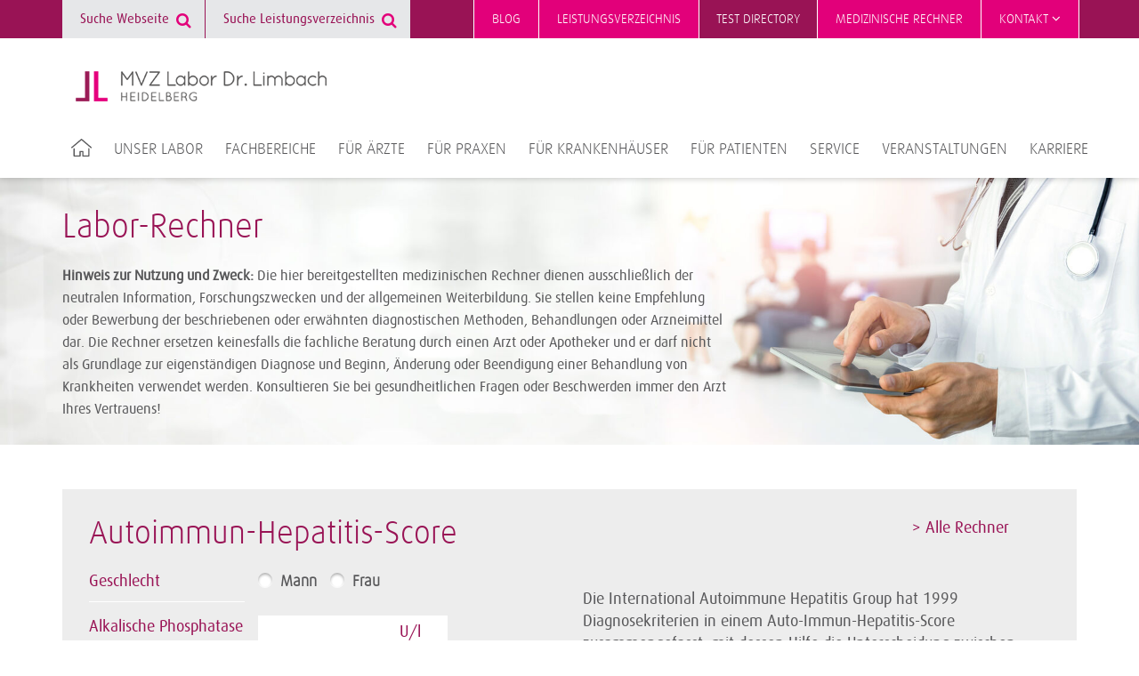

--- FILE ---
content_type: text/html; charset=utf-8
request_url: https://www.labor-limbach.de/laborrechner/labor-rechner/autoimmun-hepatitis-score/
body_size: 8246
content:
<!DOCTYPE html>
<html lang="de">
<head>
<meta charset="utf-8">
<title>Autoimmun-Hepatitis-Score · Laborrechner ·  MVZ Labor Dr. Limbach Heidelberg</title>
<meta http-equiv="x-ua-compatible" content="IE=edge">
<meta name="keywords" content="testing">
<meta name="robots" content="noindex,follow">
<meta property="og:title" content="Laborrechner">
<meta property="og:url" content="https://www.labor-limbach.de/laborrechner/labor-rechner/autoimmun-hepatitis-score/">
<meta property="og:type" content="website">
<meta name="twitter:card" content="summary">
<meta name="twitter:title" content="Laborrechner">
<link rel="stylesheet" type="text/css" href="/typo3conf/ext/trio_basis/Resources/Public/Css/fonts.1716807817.css" media="all">
<link rel="stylesheet" type="text/css" href="/typo3conf/ext/trio_basis/Resources/Public/Css/overrides.1745931343.css" media="all">
<link rel="stylesheet" type="text/css" href="/typo3temp/assets/compressed/merged-22b112baeed87534bb813602ff5ac09e.1765529140.css" media="all">
<script src="/typo3temp/assets/compressed/merged-08844923e59fb48fdbe6624b3d9850d3.1765529138.js"></script>
<script src="/typo3temp/assets/compressed/merged-81fff723ceee43ee4de37a78a3ebe5ee.1765529138.js"></script>
<meta property="article:published_time" content="2017-11-28T15:11:56+01:00">
<meta property="article:modified_time" content="2025-10-23T09:10:55+01:00">
    <link rel="apple-touch-icon" sizes="152x152" href="/typo3conf/ext/limbach_heidelberg/Resources/Public/Favicons/apple-touch-icon.png">
    <link rel="icon" type="image/png" sizes="32x32" href="/typo3conf/ext/limbach_heidelberg/Resources/Public/Favicons/favicon-32x32.png">
    <link rel="icon" type="image/png" sizes="16x16" href="/typo3conf/ext/limbach_heidelberg/Resources/Public/Favicons/favicon-16x16.png">
    <link rel="manifest" href="/typo3conf/ext/limbach_heidelberg/Resources/Public/Favicons/site.webmanifest">
    <link rel="mask-icon" href="/typo3conf/ext/limbach_heidelberg/Resources/Public/Favicons/safari-pinned-tab.svg" color="#5bbad5">
    <link rel="shortcut icon" href="/typo3conf/ext/limbach_heidelberg/Resources/Public/Favicons/favicon.ico">
    <meta name="msapplication-TileColor" content="#da532c">
    <meta name="msapplication-config" content="/typo3conf/ext/limbach_heidelberg/Resources/Public/Favicons/browserconfig.xml">
    <meta name="theme-color" content="#ffffff">      <meta name="viewport" content="width=device-width, initial-scale=1">
<script id="_etLoader" type="text/javascript" charset="UTF-8" data-block-cookies="true" data-secure-code="KS97BV" src="//code.etracker.com/code/e.js" async></script>
</head>
<body>
<noscript>
<p><b><span style="color: #cf2c79;">
Diese Seite wird nur mit JavaScript korrekt dargestellt. Bitte schalten Sie JavaScript in Ihrem
                    Browser ein.
</span></b></p>
</noscript>
<header class="header">
        <div class="main-navigation__trigger">
            <a class="main-navigation__trigger-link" href="#">
                <i class="fa fa-bars fa-2x"></i>
            </a>
        </div>
    <div class="language-switch-mobile show-sm hide-md">
    </div>
    <div class="container">
	<div class="main-navigation__logo-wrapper">
		<a href="/" title="Startseite" id="logo">
			<img class="main-navigation__logo" src="/typo3conf/ext/limbach_heidelberg/Resources/Public/Images/logo-limbach-heidelberg.png" alt="MVZ Labor Dr. Limbach Heidelberg">
		</a>
	</div>
</div>
    <div id="navigation">
<div id="meta-navigation" class="meta-navigation-wrapper">
            <div class="meta-navigation container">
                <nav>
                    <div class="pull-left">
	<div class="searchform">
		<form action="/suche/" method="get">
			<input type="hidden" name="L" value="0">
			<input type="hidden" name="id" value="1282">
			<input type="text" class="searchfield tx-solr-q js-solr-q" name="tx_solr[q]" value="" placeholder="Suche Webseite">
			<i class="fa fa-search"></i>
		</form>
	</div>
	<div class="searchform">
		<form class="specifications-search" method="get"
              action="/olvz/3674/list">
			<input type="hidden" name="take" value="50">
			<input class="searchfield" type="text" name="searchterms" placeholder="Suche Leistungsverzeichnis">
			<i class="fa fa-search"></i>
		</form>
	</div>
                    </div>
                    <div class="pull-right">
                        <ul class="meta-first">
                                <li class="">
                                                <a href="/blog/" title="Blog" class="meta-navigation__link--highlighted">
                                                    Blog
                                                </a>
                                </li>
                                <li class="">
                                                    <a class="meta-navigation__link--highlighted " title="Leistungsverzeichnis" href="/olvz/">
                                                        Leistungsverzeichnis
                                                    </a>
                                </li>
                                <li class="">
                                                <a href="https://www.labor-limbach.de/olvz/3674_en/home" title="Test directory" class="meta-navigation__link">
                                                    Test directory
                                                </a>
                                </li>
                                <li class="">
                                                <a href="/medizinische-rechner/" title="Medizinische Rechner" class="meta-navigation__link--highlighted">
                                                    Medizinische Rechner
                                                </a>
                                </li>
                                <li class="has-sub">
                                                <a href="/kontakt/" title="Kontakt" class="meta-navigation__link--highlighted last">
                                                    Kontakt
                                                        <i class="fa fa-angle-down"></i>
                                                </a>
                                            <ul class="meta-second">
                                                    <li>
                                                                    <a href="/kontakt/die-wichtigsten-durchwahlen/" title="Die wichtigsten Durchwahlen" class="meta-navigation__link">
                                                                        Die wichtigsten Durchwahlen
                                                                    </a>
                                                    </li>
                                                    <li>
                                                                    <a href="/kontakt/anfahrt/" title="Anfahrt" class="meta-navigation__link">
                                                                        Anfahrt
                                                                    </a>
                                                    </li>
                                                    <li>
                                                                    <a href="/kontakt/ansprechpartner/" title="Ansprechpartner" class="meta-navigation__link">
                                                                        Ansprechpartner
                                                                    </a>
                                                    </li>
                                                    <li>
                                                                    <a href="/kontakt/kontaktformular/" title="Kontaktformular" class="meta-navigation__link last">
                                                                        Kontaktformular
                                                                    </a>
                                                    </li>
                                            </ul>
                                </li>
                        </ul>
                    </div>
                    <div class="clear"></div>
                </nav>
                <div class="hide-sm">
                </div>
            </div>
</div>
<div id="main-navigation" class="container">
		<nav>
			<ul class="main-navigation__list">
					<li class="main-navigation__item first">
								<a href="/" title="Startseite">
									<img src="/typo3conf/ext/trio_basis/Resources/Public/Icons/Home.svg" class="home-icon" alt="Home icon of the website">
								</a>
					</li>
					<li class="main-navigation__item">
								<a class="main-navigation__link"
								   tabindex="101"
								   href="/unser-labor/ueber-uns/">Unser Labor</a>
                <div class="main-navigation__sub-menu">
                    <ul class="main-navigation__sub-item-list">
                            <li class="main-navigation__sub-item-head">
                                        <a href="/unser-labor/ueber-uns/"
                                           class="main-navigation__sub-item-caption">
                                            Über uns
                                        </a>
                            </li>
                            <li class="main-navigation__sub-item-head">
                                        <a href="/unser-labor/studienzentrum/"
                                           class="main-navigation__sub-item-caption--haschild">
                                            Studienzentrum
                                        </a>
                                    <ul class="main-navigation__sub-item">
                <li class="main-navigation__sub-item-element">
                            <a class="main-navigation__sub-item-link" href="/unser-labor/studienzentrum/unterlagen-zum-download/">
                                Unterlagen zum Download
                            </a>
                </li>
                                    </ul>
                            </li>
                            <li class="main-navigation__sub-item-head">
                                            <a class="main-navigation__sub-item-caption" title="Abteilungen" href="/unser-labor/abteilungen/laboratoriumsmedizin/">
                                                Abteilungen
                                            </a>
                            </li>
                    </ul>
                </div>
					</li>
					<li class="main-navigation__item">
								<a class="main-navigation__link"
								   tabindex="102"
								   href="/fachbereiche/">Fachbereiche</a>
                <div class="main-navigation__sub-menu">
                    <ul class="main-navigation__sub-item-list">
                            <li class="main-navigation__sub-item-head">
                                        <a href="/fachbereiche/allergie-diagnostik/"
                                           class="main-navigation__sub-item-caption--haschild">
                                            Allergie-Diagnostik
                                        </a>
                                    <ul class="main-navigation__sub-item">
                <li class="main-navigation__sub-item-element">
                            <a class="main-navigation__sub-item-link" href="/fachbereiche/allergie-diagnostik/allergenliste/">
                                Allergiechip (ALEX²®)
                            </a>
                </li>
                                    </ul>
                            </li>
                            <li class="main-navigation__sub-item-head">
                                        <a href="/fachbereiche/arbeits-und-umweltmedizin/"
                                           class="main-navigation__sub-item-caption">
                                            Arbeits- und Umweltmedizin
                                        </a>
                            </li>
                            <li class="main-navigation__sub-item-head">
                                        <a href="/fachbereiche/autoimmun-diagnostik/"
                                           class="main-navigation__sub-item-caption">
                                            Autoimmun-Diagnostik
                                        </a>
                            </li>
                            <li class="main-navigation__sub-item-head">
                                        <a href="/fachbereiche/diabetes-diagnostik/"
                                           class="main-navigation__sub-item-caption">
                                            Diabetes-Diagnostik
                                        </a>
                            </li>
                            <li class="main-navigation__sub-item-head">
                                        <a href="/fachbereiche/diagnostik-von-zns-erkrankungen/"
                                           class="main-navigation__sub-item-caption">
                                            Diagnostik von ZNS-Erkrankungen
                                        </a>
                            </li>
                            <li class="main-navigation__sub-item-head">
                                        <a href="/fachbereiche/drogenanalytik-und-toxikologie/"
                                           class="main-navigation__sub-item-caption">
                                            Drogenanalytik und Toxikologie
                                        </a>
                            </li>
                            <li class="main-navigation__sub-item-head">
                                        <a href="/fachbereiche/endokrinologische-diagnostik/"
                                           class="main-navigation__sub-item-caption">
                                            Endokrinologische Diagnostik
                                        </a>
                            </li>
                            <li class="main-navigation__sub-item-head">
                                        <a href="/fachbereiche/haematologische-diagnostik/"
                                           class="main-navigation__sub-item-caption">
                                            Hämatologische Diagnostik
                                        </a>
                            </li>
                            <li class="main-navigation__sub-item-head">
                                        <a href="/fachbereiche/haemostaseologische-diagnostik/"
                                           class="main-navigation__sub-item-caption">
                                            Hämostaseologische Diagnostik
                                        </a>
                            </li>
                            <li class="main-navigation__sub-item-head">
                                        <a href="/fachbereiche/humangenetik/"
                                           class="main-navigation__sub-item-caption--haschild">
                                            Humangenetik
                                        </a>
                                    <ul class="main-navigation__sub-item">
                <li class="main-navigation__sub-item-element">
                            <a class="main-navigation__sub-item-link" href="/fachbereiche/humangenetik/humangenetische-diagnostik/">
                                Humangenetische Diagnostik
                            </a>
                </li>
                                    </ul>
                            </li>
                            <li class="main-navigation__sub-item-head">
                                        <a href="/fachbereiche/hygiene-beratung/"
                                           class="main-navigation__sub-item-caption">
                                            Hygiene-Beratung
                                        </a>
                            </li>
                            <li class="main-navigation__sub-item-head">
                                        <a href="/fachbereiche/infektiologische-beratung/"
                                           class="main-navigation__sub-item-caption">
                                            Infektiologische Beratung
                                        </a>
                            </li>
                            <li class="main-navigation__sub-item-head">
                                        <a href="/fachbereiche/infektionsdiagnostik/"
                                           class="main-navigation__sub-item-caption--haschild">
                                            Infektionsdiagnostik
                                        </a>
                                    <ul class="main-navigation__sub-item">
                <li class="main-navigation__sub-item-element">
                            <a class="main-navigation__sub-item-link" href="/fachbereiche/infektionsdiagnostik/befundinterpretation/">
                                Befundinterpretation
                            </a>
                </li>
                                    </ul>
                            </li>
                            <li class="main-navigation__sub-item-head">
                                        <a href="/fachbereiche/nierendiagnostik/"
                                           class="main-navigation__sub-item-caption">
                                            Nierendiagnostik
                                        </a>
                            </li>
                            <li class="main-navigation__sub-item-head">
                                        <a href="/fachbereiche/onkologische-haematoonkologische-diagnostik/"
                                           class="main-navigation__sub-item-caption">
                                            Onkologische / Hämatoonkologische Diagnostik
                                        </a>
                            </li>
                            <li class="main-navigation__sub-item-head">
                                        <a href="/fachbereiche/pharmakogenetik/"
                                           class="main-navigation__sub-item-caption">
                                            Pharmakogenetik
                                        </a>
                            </li>
                            <li class="main-navigation__sub-item-head">
                                        <a href="/fachbereiche/therapeutic-drug-monitoring/"
                                           class="main-navigation__sub-item-caption">
                                            Therapeutic Drug Monitoring
                                        </a>
                            </li>
                    </ul>
                </div>
					</li>
					<li class="main-navigation__item">
								<a class="main-navigation__link"
								   tabindex="103"
								   href="/fuer-aerzte/">Für Ärzte</a>
                <div class="main-navigation__sub-menu">
                    <ul class="main-navigation__sub-item-list">
                            <li class="main-navigation__sub-item-head">
                                        <a href="/fuer-aerzte/fuer-allgemeinmediziner/"
                                           class="main-navigation__sub-item-caption">
                                            Für Allgemeinmediziner
                                        </a>
                            </li>
                            <li class="main-navigation__sub-item-head">
                                        <a href="/fuer-aerzte/fuer-dermatologen/"
                                           class="main-navigation__sub-item-caption">
                                            Für Dermatologen
                                        </a>
                            </li>
                            <li class="main-navigation__sub-item-head">
                                        <a href="/fuer-aerzte/fuer-gynaekologen/"
                                           class="main-navigation__sub-item-caption">
                                            Für Gynäkologen
                                        </a>
                            </li>
                            <li class="main-navigation__sub-item-head">
                                        <a href="/fuer-aerzte/fuer-hno-aerzte/"
                                           class="main-navigation__sub-item-caption">
                                            Für HNO-Ärzte
                                        </a>
                            </li>
                            <li class="main-navigation__sub-item-head">
                                        <a href="/fuer-aerzte/fuer-internisten/"
                                           class="main-navigation__sub-item-caption">
                                            Für Internisten
                                        </a>
                            </li>
                            <li class="main-navigation__sub-item-head">
                                        <a href="/fuer-aerzte/fuer-nephrologen/"
                                           class="main-navigation__sub-item-caption">
                                            Für Nephrologen
                                        </a>
                            </li>
                            <li class="main-navigation__sub-item-head">
                                        <a href="/fuer-aerzte/fuer-neurologen/"
                                           class="main-navigation__sub-item-caption">
                                            Für Neurologen
                                        </a>
                            </li>
                            <li class="main-navigation__sub-item-head">
                                        <a href="/fuer-aerzte/fuer-orthopaeden-und-unfallchirurgen/"
                                           class="main-navigation__sub-item-caption">
                                            Für Orthopäden und Unfallchirurgen
                                        </a>
                            </li>
                            <li class="main-navigation__sub-item-head">
                                        <a href="/fuer-aerzte/fuer-paediater/"
                                           class="main-navigation__sub-item-caption">
                                            Für Pädiater
                                        </a>
                            </li>
                            <li class="main-navigation__sub-item-head">
                                        <a href="/fuer-aerzte/fuer-urologen/"
                                           class="main-navigation__sub-item-caption">
                                            Für Urologen
                                        </a>
                            </li>
                    </ul>
                </div>
					</li>
					<li class="main-navigation__item">
								<a class="main-navigation__link"
								   tabindex="104"
								   href="/fuer-praxisteams/">Für Praxen</a>
                <div class="main-navigation__sub-menu">
                    <ul class="main-navigation__sub-item-list">
                            <li class="main-navigation__sub-item-head">
                                        <a href="/fuer-praxisteams/praeanalytik3/"
                                           class="main-navigation__sub-item-caption--haschild">
                                            Präanalytik
                                        </a>
                                    <ul class="main-navigation__sub-item">
                <li class="main-navigation__sub-item-element">
                                <a class="main-navigation__sub-item-link" title="Untersuchungsmaterialien" href="/fuer-praxisteams/praeanalytik3/untersuchungsmaterialien/blutuntersuchung/">
                                    Untersuchungsmaterialien
                                </a>
                </li>
                <li class="main-navigation__sub-item-element">
                                <a class="main-navigation__sub-item-link" title="Probenvorbereitung" href="/fuer-praxisteams/praeanalytik3/probenvorbereitung/probenkennzeichnung/">
                                    Probenvorbereitung
                                </a>
                </li>
                                    </ul>
                            </li>
                            <li class="main-navigation__sub-item-head">
                                            <a class="main-navigation__sub-item-caption" title="Ausnahmekennziffern" href="/fuer-praxisteams/ausnahmekennziffern/ausnahmekennziffern-im-ueberblick/">
                                                Ausnahmekennziffern
                                            </a>
                            </li>
                            <li class="main-navigation__sub-item-head">
                                            <a class="main-navigation__sub-item-caption" title="Informationen für Ihre Patienten" href="/fuer-praxisteams/informationen-fuer-ihre-patienten/einfach-gesund/">
                                                Informationen für Ihre Patienten
                                            </a>
                            </li>
                            <li class="main-navigation__sub-item-head">
                                        <a href="/service/it-dienstleistungen/"
                                           class="main-navigation__sub-item-caption">
                                            IT Dienstleistungen
                                        </a>
                            </li>
                            <li class="main-navigation__sub-item-head">
                                        <a href="/fuer-praxisteams/funktionsteste/"
                                           class="main-navigation__sub-item-caption">
                                            Funktionsteste
                                        </a>
                            </li>
                            <li class="main-navigation__sub-item-head">
                                        <a href="/fuer-praxisteams/gendiagnostikgesetz/"
                                           class="main-navigation__sub-item-caption">
                                            Gendiagnostikgesetz
                                        </a>
                            </li>
                    </ul>
                </div>
					</li>
					<li class="main-navigation__item">
								<a class="main-navigation__link"
								   tabindex="105"
								   href="/fuer-krankenhaeuser/">Für Krankenhäuser</a>
					</li>
					<li class="main-navigation__item">
								<a class="main-navigation__link"
								   tabindex="106"
								   href="/fuer-patienten/">Für Patienten</a>
                <div class="main-navigation__sub-menu">
                    <ul class="main-navigation__sub-item-list">
                            <li class="main-navigation__sub-item-head">
                                        <a href="/fuer-patienten/ernaehrungs-check-schwangerschaft/"
                                           class="main-navigation__sub-item-caption">
                                            Ernährungs-Check Schwangerschaft
                                        </a>
                            </li>
                            <li class="main-navigation__sub-item-head">
                                        <a href="/fuer-patienten/gesundheitscheck/"
                                           class="main-navigation__sub-item-caption">
                                            Gesundheitscheck
                                        </a>
                            </li>
                            <li class="main-navigation__sub-item-head">
                                        <a href="/fuer-patienten/muedigkeits-check/"
                                           class="main-navigation__sub-item-caption">
                                            Müdigkeits-Check
                                        </a>
                            </li>
                            <li class="main-navigation__sub-item-head">
                                        <a href="/fuer-patienten/sport-check/"
                                           class="main-navigation__sub-item-caption">
                                            Sport-Check
                                        </a>
                            </li>
                            <li class="main-navigation__sub-item-head">
                                        <a href="/fuer-patienten/veggie-check/"
                                           class="main-navigation__sub-item-caption">
                                            Veggie-Check
                                        </a>
                            </li>
                            <li class="main-navigation__sub-item-head">
                                        <a href="/fuer-patienten/haut-und-haare/"
                                           class="main-navigation__sub-item-caption">
                                            Haut und Haare
                                        </a>
                            </li>
                            <li class="main-navigation__sub-item-head">
                                        <a href="/fuer-patienten/mikronaehrstoffe/"
                                           class="main-navigation__sub-item-caption">
                                            Mikronährstoffe
                                        </a>
                            </li>
                            <li class="main-navigation__sub-item-head">
                                        <a href="/fuer-patienten/nahrungsmittelunvertraeglichkeiten/"
                                           class="main-navigation__sub-item-caption">
                                            Nahrungsmittelunverträglichkeiten
                                        </a>
                            </li>
                            <li class="main-navigation__sub-item-head">
                                        <a href="/fuer-patienten/alkohol-drogenscreening/"
                                           class="main-navigation__sub-item-caption">
                                            Alkohol-/Drogenscreening
                                        </a>
                            </li>
                            <li class="main-navigation__sub-item-head">
                                        <a href="/fuer-patienten/allergie/"
                                           class="main-navigation__sub-item-caption">
                                            Allergie
                                        </a>
                            </li>
                            <li class="main-navigation__sub-item-head">
                                        <a href="/fuer-patienten/gerinnungsneigung-thrombophilie/"
                                           class="main-navigation__sub-item-caption">
                                            Gerinnungsneigung (Thrombophilie)
                                        </a>
                            </li>
                            <li class="main-navigation__sub-item-head">
                                        <a href="/fuer-patienten/hormonstatus-frau-mann/"
                                           class="main-navigation__sub-item-caption">
                                            Hormonstatus Frau/Mann
                                        </a>
                            </li>
                            <li class="main-navigation__sub-item-head">
                                        <a href="/fuer-patienten/immunstatus/"
                                           class="main-navigation__sub-item-caption">
                                            Immunstatus
                                        </a>
                            </li>
                            <li class="main-navigation__sub-item-head">
                                        <a href="/fuer-patienten/implantatdiagnostik/"
                                           class="main-navigation__sub-item-caption">
                                            Implantatdiagnostik
                                        </a>
                            </li>
                            <li class="main-navigation__sub-item-head">
                                        <a href="/fuer-patienten/infektionsdiagnostik-haut-haare-und-naegel/"
                                           class="main-navigation__sub-item-caption">
                                            Infektionsdiagnostik/Haut, Haare und Nägel
                                        </a>
                            </li>
                            <li class="main-navigation__sub-item-head">
                                        <a href="/fuer-patienten/infektionsdiagnostik-zeckenbiss/"
                                           class="main-navigation__sub-item-caption">
                                            Infektionsdiagnostik/Zeckenbiss
                                        </a>
                            </li>
                            <li class="main-navigation__sub-item-head">
                                        <a href="/fuer-patienten/infektionsvorsorge-bei-kinderwunsch-schwangerschaft/"
                                           class="main-navigation__sub-item-caption">
                                            Infektionsvorsorge bei Kinderwunsch &amp; Schwangerschaft
                                        </a>
                            </li>
                            <li class="main-navigation__sub-item-head">
                                        <a href="/fuer-patienten/krebsvorsorge/"
                                           class="main-navigation__sub-item-caption">
                                            Krebsvorsorge
                                        </a>
                            </li>
                            <li class="main-navigation__sub-item-head">
                                        <a href="/fuer-patienten/osteoporose/"
                                           class="main-navigation__sub-item-caption">
                                            Osteoporose
                                        </a>
                            </li>
                            <li class="main-navigation__sub-item-head">
                                        <a href="/fuer-patienten/reisemedizin/"
                                           class="main-navigation__sub-item-caption">
                                            Reisemedizin
                                        </a>
                            </li>
                            <li class="main-navigation__sub-item-head">
                                        <a href="/fuer-patienten/schwermetallbelastung-chronisch/"
                                           class="main-navigation__sub-item-caption">
                                            Schwermetallbelastung (chronisch)
                                        </a>
                            </li>
                    </ul>
                </div>
					</li>
					<li class="main-navigation__item">
								<a class="main-navigation__link"
								   tabindex="107"
								   href="/service/">Service</a>
                <div class="main-navigation__sub-menu">
                    <ul class="main-navigation__sub-item-list">
                            <li class="main-navigation__sub-item-head">
                                        <a href="/service/abrechnung/"
                                           class="main-navigation__sub-item-caption">
                                            Abrechnung
                                        </a>
                            </li>
                            <li class="main-navigation__sub-item-head">
                                        <a href="/service/materialbestellungen/"
                                           class="main-navigation__sub-item-caption">
                                            Bestellung Infomaterialien
                                        </a>
                            </li>
                            <li class="main-navigation__sub-item-head">
                                        <a href="/service/bestellung-anforderungsschein/"
                                           class="main-navigation__sub-item-caption">
                                            Bestellung Anforderungsschein
                                        </a>
                            </li>
                            <li class="main-navigation__sub-item-head">
                                        <a href="/service/blutentnahme-und-verbrauchsmaterialien/"
                                           class="main-navigation__sub-item-caption">
                                            Blutentnahme- und Verbrauchsmaterialien
                                        </a>
                            </li>
                            <li class="main-navigation__sub-item-head">
                                        <a href="/service/einsenderinformation-rundschreiben/"
                                           class="main-navigation__sub-item-caption--haschild">
                                            Einsenderinformation / Rundschreiben
                                        </a>
                                    <ul class="main-navigation__sub-item">
                <li class="main-navigation__sub-item-element">
                            <a class="main-navigation__sub-item-link" href="/service/richtwertaenderungen/">
                                Parameteränderungen
                            </a>
                </li>
                <li class="main-navigation__sub-item-element">
                            <a class="main-navigation__sub-item-link" href="https://www.limbachgruppe.com/fileadmin/user_upload/Heidelberg/Pateientenverwechslung/Fax-Formular_Patientendatenkorrektur.pdf">
                                Patientenverwechslung
                            </a>
                </li>
                                    </ul>
                            </li>
                            <li class="main-navigation__sub-item-head">
                                        <a href="/service/fahrdienst-probenlogistik/"
                                           class="main-navigation__sub-item-caption">
                                            Fahrdienst / Probenlogistik
                                        </a>
                            </li>
                            <li class="main-navigation__sub-item-head">
                                            <a class="main-navigation__sub-item-caption" title="FAQ" href="/service/faq/allgemein/">
                                                FAQ
                                            </a>
                            </li>
                            <li class="main-navigation__sub-item-head">
                                        <a href="/service/it-dienstleistungen/"
                                           class="main-navigation__sub-item-caption--haschild">
                                            IT-Dienstleistungen
                                        </a>
                                    <ul class="main-navigation__sub-item">
                <li class="main-navigation__sub-item-element">
                            <a class="main-navigation__sub-item-link" href="/service/order-entry-labccess/">
                                Elektronische Laborkommunikation
                            </a>
                </li>
                <li class="main-navigation__sub-item-element">
                            <a class="main-navigation__sub-item-link" href="/service/it-dienstleistungen/online-befundauskunft/">
                                Online-Befundauskunft
                            </a>
                </li>
                <li class="main-navigation__sub-item-element">
                            <a class="main-navigation__sub-item-link" href="/service/it-dienstleistungen/elektronische-befunduebermittlung/">
                                Elektronische Befundübermittlung
                            </a>
                </li>
                                    </ul>
                            </li>
                            <li class="main-navigation__sub-item-head">
                                        <a href="/service/meldepflicht-nach-infektionsschutzgesetz/"
                                           class="main-navigation__sub-item-caption">
                                            Meldepflicht nach Infektionsschutzgesetz
                                        </a>
                            </li>
                            <li class="main-navigation__sub-item-head">
                                        <a href="/service/praxisberatung-und-kundendienst/"
                                           class="main-navigation__sub-item-caption">
                                            Praxisberatung und Kundendienst
                                        </a>
                            </li>
                    </ul>
                </div>
					</li>
					<li class="main-navigation__item">
								<a class="main-navigation__link"
								   tabindex="108"
								   href="https://heidelberg.limbach-group.academy/categories/Fortbildungen">Veranstaltungen</a>
					</li>
					<li class="main-navigation__item">
								<a class="main-navigation__link"
								   tabindex="109"
								   href="/karriere/">Karriere</a>
                <div class="main-navigation__sub-menu">
                    <ul class="main-navigation__sub-item-list">
                            <li class="main-navigation__sub-item-head">
                                        <a href="/karriere/wir-als-arbeitgeber/"
                                           class="main-navigation__sub-item-caption">
                                            Wir als Arbeitgeber
                                        </a>
                            </li>
                            <li class="main-navigation__sub-item-head">
                                            <a class="main-navigation__sub-item-caption" title="Arbeiten im Labor" href="/karriere/aerzte/">
                                                Arbeiten im Labor
                                            </a>
                            </li>
                            <li class="main-navigation__sub-item-head">
                                        <a href="/karriere/it-verwaltung-und-vertrieb/"
                                           class="main-navigation__sub-item-caption">
                                            Arbeiten in Servicebereichen und im Vertrieb
                                        </a>
                            </li>
                            <li class="main-navigation__sub-item-head">
                                        <a href="/karriere/schueler-und-studenten/"
                                           class="main-navigation__sub-item-caption">
                                            Schüler und Studenten
                                        </a>
                            </li>
                            <li class="main-navigation__sub-item-head">
                                        <a href="/karriere/stellenangebote/"
                                           class="main-navigation__sub-item-caption">
                                            Stellenangebote
                                        </a>
                            </li>
                    </ul>
                </div>
					</li>
			</ul>
		</nav>
</div>
    </div>
</header>
<div class="content__overlay"></div>
<div id="back-top" class="button__scroll-top">
    <i class="fa fa-angle-up fa-2x"></i>
</div>
            <div class="hero-unit">
                    <div id="c4399"></div>
<div id="c4396"></div><div class="container-fluid background__transparent background__image-fullsize" style="background-image: url('https://www.labor-limbach.de/fileadmin/_processed_/8/1/csm_Header-Laborrechner_1653ae07e2.jpg')"><div class="container
                 hero__content"
         ><div class="teaser__multi-col-wrapper"><div class="grid__md-8"><div id="c4395"></div><div><h1 class="headline__main">
                Labor-Rechner
            </h1><p><span style="font-size:16px"><strong>Hinweis zur Nutzung und Zweck:</strong> Die hier bereitgestellten medizinischen Rechner dienen ausschließlich der neutralen Information, Forschungszwecken und der allgemeinen Weiterbildung. Sie stellen keine Empfehlung oder Bewerbung der beschriebenen oder erwähnten diagnostischen Methoden, Behandlungen oder Arzneimittel dar. Die Rechner ersetzen keinesfalls die fachliche Beratung durch einen Arzt oder Apotheker und er darf nicht als Grundlage zur eigenständigen Diagnose und Beginn, Änderung oder Beendigung einer Behandlung von Krankheiten verwendet werden. Konsultieren Sie bei gesundheitlichen Fragen oder Beschwerden immer den Arzt Ihres Vertrauens!</span></p></div></div><div class="grid__md-4 grid--omega"></div><div class="clearfix"></div></div></div></div>
            </div>
	<div class="container"><div id="c4398"></div>
<div class="tx-limbach-rechner"><div class="calculator__box"><div class="row"><div class="grid__xs-12"><a class="calculator__overview-link calculator__overview-link--mobile" href="/medizinische-rechner/">
					&gt; Alle Rechner
				</a></div></div><div class="row"><div class="grid__md-10"><h2 class="calculator__header">Autoimmun-Hepatitis-Score</h2></div><div class="grid__md-2"><a class="calculator__overview-link" href="/medizinische-rechner/">&gt; Alle Rechner</a></div></div><div class="row"><div class="grid__xs-12 grid__md-6"><form><div class="calculator__element"><span class="calculator__label">Geschlecht</span><div class="calculator__input-container"><input class="calculator__radio" id="calc-man" type="radio" name="gender"
                   value="0"><label class="calculator__radio-label" for="calc-man">Mann</label><input class="calculator__radio" id="calc-woman" type="radio" name="gender"
                   value="1"><label class="calculator__radio-label" for="calc-woman">Frau</label></div></div><div class="calculator__element"><span class="calculator__label">Alkalische Phosphatase (AP)</span><div class="calculator__input-container"><div class="calculator__element-input"><span class="calculator__unit">U/l</span><input class="calculator__input" type="text" name="t1"></div></div></div><div class="calculator__element"><span class="calculator__label">Obere Normgrenze (AP) <br /> (IFCC-Methode 37°C)</span><div class="calculator__input-container"><div class="calculator__element-input"><span class="calculator__unit">U/l</span><input class="calculator__input" type="text" name="t2"></div></div></div><div class="calculator__element"><span class="calculator__label">ASAT (GOT) bzw. ALAT (GPT)</span><div class="calculator__input-container"><div class="calculator__element-input"><span class="calculator__unit">U/l</span><input class="calculator__input" type="text" name="t3"></div></div></div><div class="calculator__element"><span class="calculator__label">Obere Normgrenze ASAT bzw. ALAT <br /> (IFCC-Methode 37°C)</span><div class="calculator__input-container"><div class="calculator__element-input"><span class="calculator__unit">U/l</span><input class="calculator__input" type="text" name="t4"></div></div></div><div class="calculator__element"><span class="calculator__label">Immunglobuline / IgG Erhöhung über Normal:</span><div class="calculator__input-container"><input class="calculator__radio" id="radio-immunglobuline-1" type="radio" name="immunglobuline" value="3" checked="checked"><label class="calculator__radio-label" for="radio-immunglobuline-1"> &gt; 2x </label><br /><input class="calculator__radio" id="radio-immunglobuline-2" type="radio" name="immunglobuline" value="2"><label class="calculator__radio-label" for="radio-immunglobuline-2">1,5x - 2,0x</label><br /><input class="calculator__radio" id="radio-immunglobuline-3" type="radio" name="immunglobuline" value="1"><label class="calculator__radio-label" for="radio-immunglobuline-3">1,0x - 1,5x</label><br /><input class="calculator__radio" id="radio-immunglobuline-4" type="radio" name="immunglobuline" value="0"><label class="calculator__radio-label" for="radio-immunglobuline-4"> &lt; 1,0x </label></div></div><div class="calculator__element"><span class="calculator__label">Autoantikörper (ANA, ASMA, LKM1):</span><div class="calculator__input-container"><input class="calculator__radio" id="radio-ana-1" type="radio" name="ana" value="3" checked="checked"><label class="calculator__radio-label" for="radio-ana-1"> 1: &gt; 80</label><br /><input class="calculator__radio" id="radio-ana-2" type="radio" name="ana" value="2"><label class="calculator__radio-label" for="radio-ana-2"> 1: 80</label><br /><input class="calculator__radio" id="radio-ana-3" type="radio" name="ana" value="1"><label class="calculator__radio-label" for="radio-ana-3"> 1: 40</label><br /><input class="calculator__radio" id="radio-ana-4" type="radio" name="ana" value="0"><label class="calculator__radio-label" for="radio-ana-4"> 1: &lt; 40</label></div></div><div class="calculator__element"><span class="calculator__label">AMA nachweisbar:</span><div class="calculator__input-container"><input class="calculator__radio" id="radio-ama-1" type="radio" name="ama" value="-4" checked="checked"><label class="calculator__radio-label" for="radio-ama-1"> Ja</label><input class="calculator__radio" id="radio-ama-2" type="radio" name="ama" value="0"><label class="calculator__radio-label" for="radio-ama-2"> Nein</label></div></div><div class="calculator__element"><span class="calculator__label">Seropositivität für andere mit AIH assoziierte Autoantikörper (pANCA, anti SLA / LP, anti-ASGPR):</span><div class="calculator__input-container"><input class="calculator__radio" id="radio-anca-1" type="radio" name="anca" value="1" checked="checked"><label class="calculator__radio-label" for="radio-anca-1"> Ja</label><input class="calculator__radio" id="radio-anca-2" type="radio" name="anca" value="0"><label class="calculator__radio-label" for="radio-anca-2"> Nein</label></div></div><div class="calculator__element"><span class="calculator__label">Virushepatitis: (IgM anti-HAV, HBsAg, IgM anti-HBc, anti-HCV and HCV-RNA):</span><div class="calculator__input-container"><input class="calculator__radio" id="radio-virus-1" type="radio" name="virus" value="-3" checked="checked"><label class="calculator__radio-label" for="radio-virus-1"> Ja</label><input class="calculator__radio" id="radio-virus-2" type="radio" name="virus" value="3"><label class="calculator__radio-label" for="radio-virus-2"> Nein</label></div></div><div class="calculator__element"><span class="calculator__label">Hepatotoxische Medikamente:</span><div class="calculator__input-container"><input class="calculator__radio" id="radio-drugs-1" type="radio" name="drugs" value="-4" checked="checked"><label class="calculator__radio-label" for="radio-drugs-1"> Ja</label><input class="calculator__radio" id="radio-drugs-2" type="radio" name="drugs" value="1"><label class="calculator__radio-label" for="radio-drugs-2"> Nein</label></div></div><div class="calculator__element"><span class="calculator__label">Therapieansprechen:</span><div class="calculator__input-container"><input class="calculator__radio" id="radio-therapy-1" type="radio" name="therapy" value="2" checked="checked"><label class="calculator__radio-label" for="radio-therapy-1">Komplett</label><br /><input class="calculator__radio" id="radio-therapy-2" type="radio" name="therapy" value="3"><label class="calculator__radio-label" for="radio-therapy-2">Relaps</label></div></div><div class="calculator__element"><span class="calculator__label">Alkohol:</span><div class="calculator__input-container"><input class="calculator__radio" id="radio-alcohol-1" type="radio" name="alcohol" value="2" checked="checked"><label class="calculator__radio-label" for="radio-alcohol-1"> &lt; 25 g/Tag</label><input class="calculator__radio" id="radio-alcohol-2" type="radio" name="alcohol" value="-2"><label class="calculator__radio-label" for="radio-alcohol-2"> &gt; 60 g/Tag</label></div></div><div class="calculator__element"><span class="calculator__label">HLA DR 3 / DR4 nachweisbar:</span><div class="calculator__input-container"><input class="calculator__radio" id="radio-hla-1" type="radio" name="hla" value="1" checked="checked"><label class="calculator__radio-label" for="radio-hla-1"> Ja</label><input class="calculator__radio" id="radio-hla-2" type="radio" name="hla" value="0"><label class="calculator__radio-label" for="radio-hla-2"> Nein</label></div></div><div class="calculator__element"><span class="calculator__label">Andere Autoimmunerkrankungen:</span><div class="calculator__input-container"><input class="calculator__radio" id="radio-other-1" type="radio" name="other" value="2" checked="checked"><label class="calculator__radio-label" for="radio-other-1"> Ja</label><input class="calculator__radio" id="radio-other-2" type="radio" name="other" value="0"><label class="calculator__radio-label" for="radio-other-2"> Nein</label></div></div><div class="calculator__element"><span class="calculator__label">Leberhistologie:</span><div class="calculator__input-container"><input class="calculator__radio" id="radio-histologie-1" type="radio" name="histologie" value="3" checked="checked"><label class="calculator__radio-label" for="radio-histologie-1"> Interface Hepatitis (ehemals: Mottenfraß)</label><br /><input class="calculator__radio" id="radio-histologie-2" type="radio" name="histologie" value="1"><label class="calculator__radio-label" for="radio-histologie-2"> prädominant lymphoplasmazelluläres Infiltrat</label><br /><input class="calculator__radio" id="radio-histologie-3" type="radio" name="histologie" value="1"><label class="calculator__radio-label" for="radio-histologie-3"> Rosettierung von Leberzellen </label><br /><input class="calculator__radio" id="radio-histologie-4" type="radio" name="histologie" value="-5"><label class="calculator__radio-label" for="radio-histologie-4"> keine dieser Veränderungen </label><input class="calculator__radio" id="radio-histologie-5" type="radio" name="histologie" value="-3"><label class="calculator__radio-label" for="radio-histologie-5"> biliäre Veränderungen </label><input class="calculator__radio" id="radio-histologie-6" type="radio" name="histologie" value="-3"><label class="calculator__radio-label" for="radio-histologie-6"> andere Veränderungen</label></div></div><div class="calculator__element grid__pull--right"><input class="calculator__reset" type="reset" value="&gt; Zurücksetzen" name="B2"></div><div class="calculator__element"><input type="button" onclick="calculate(this)" name="Berechnen" class="button__secondary button-block" value="Berechnen"></div></form></div><div class="grid__xs-12 grid__md-6"><a class="calculator__description-show" href="#" title="Beschreibung Anzeigen">Beschreibung anzeigen</a><div class="calculator__description"><p> Die International Autoimmune Hepatitis Group hat 1999 Diagnosekriterien in einem Auto-Immun-Hepatitis-Score zusammengefasst, mit dessen Hilfe die Unterscheidung zwischen wahrscheinlicher und sicherer Autoimmunhepatitis ermöglicht werden soll.</p></div></div></div></div><div class="calculator__result"><div class="row"><div class="grid__xs-12 grid__md-6"><div class="calculator__result-name">
  Ihr Ergebnis
</div><div class="calculator__result-data">
Ihr Score:  <span class="calculator__result-sum" id="Ergebnisfeld">-</span></div><div class="calculator__result-info"><p>
  Vor Behandlung <br />
  > 15 Punkte  Autoimmun-Hepatitis gesichert <br />
  10 - 15 Punkte  Autoimmun-Hepatitis wahrscheinlich
</p><p>
  Nach Behandlung <br />
  > 17 Punkte  Autoimmun-Hepatitis gesichert <br />
   12 - 17 Punkte  Autoimmun-Hepatitis wahrscheinlich
  </p></div></div></div></div><script type="text/javascript">/**
 * Snippet Autoimmunhepatitis-Score
 */
$("form input[name='gender']").change(function(a,b,c) {
  var isFemale = $('form').find("input[name='gender']:checked").val() == "1";
  if (isFemale) {
    $('form').find("input[name='t2']").val(105);
    $('form').find("input[name='t4']").val(35);
  } else {
    $('form').find("input[name='t2']").val(130);
    $('form').find("input[name='t4']").val(50);
  }
});
function calculate(btn) {
  var form = $(btn).parents('form');
  var input = {
    isFemale: $(form).find("input[name='gender']:checked").val() == "1",
    t1: parseFloat($.trim($(form).find("input[name='t1']").val()).replace(/,/,".")),
    t2: parseFloat($.trim($(form).find("input[name='t2']").val()).replace(/,/,".")),
    t3: parseFloat($.trim($(form).find("input[name='t3']").val()).replace(/,/,".")),
    t4: parseFloat($.trim($(form).find("input[name='t4']").val()).replace(/,/,".")),
    immunglobuline: parseFloat($(form).find("input[name='immunglobuline']:checked").val()),
    ana: parseFloat($(form).find("input[name='ana']:checked").val()),
    ama: parseFloat($(form).find("input[name='ama']:checked").val()),
    hasAnca: $(form).find("input[name='anca']:checked").val() == "1",
    hasHla: $(form).find("input[name='hla']:checked").val() == "1",
    virus: parseFloat($(form).find("input[name='virus']:checked").val()),
    drugs: parseFloat($(form).find("input[name='drugs']:checked").val()),
    alcohol: parseFloat($(form).find("input[name='alcohol']:checked").val()),
    other: parseFloat($(form).find("input[name='other']:checked").val()),
    therapy: parseFloat($(form).find("input[name='therapy']:checked").val()),
    histologie: parseFloat($(form).find("input[name='histologie']:checked").val())
  };
  if ($(form).find("input[name='gender']:checked").length == 0) {
    alert("Bitte Geschlecht angeben");
    return false;
  }
  if (isNaN(input.t1)) {
    alert("Bitte Alkalische Phosphatase (AP) in U/l angeben");
    return false;
  }
  if (isNaN(input.t2)) {
    alert("Bitte Obere Normgrenze (AP) in U/l angeben");
    return false;
  }
  if (isNaN(input.t3)) {
    alert("Bitte ASAT (GOT) bzw. ALAT (GPT) in U/l angeben");
    return false;
  }
  if (isNaN(input.t4)) {
    alert("Bitte Obere Normgrenze ASAT bzw. ALAT in U/l angeben");
    return false;
  }
  var QAP = input.t1/input.t2;
  var QTR = input.t3/input.t4;
  var QAPTR = QAP/QTR;
  var Quotient;
  if (QAPTR > 3) {
    Quotient = -2;
  }
  if (QAPTR <= 3 && QAPTR > 1.5) {
    Quotient = 0;
  }
  if (QAPTR <= 1.5) {
    Quotient = 2;
  }
  var Geschlecht = 0;
  if (input.isFemale) {
    Geschlecht = 2;
  }
  var ANCA = 0;
  if (input.hasAnca && input.ana == 0) {
    ANCA = 2
  }
  var HLA = 0;
  if (input.hasHla && input.ana == 0) {
    HLA = 1
  }
  var result = Geschlecht + Quotient + input.immunglobuline + input.ana + input.ama + ANCA + input.virus + input.drugs + input.alcohol + HLA + input.other + input.therapy + input.histologie;
  $('.calculator__result').find('#Ergebnisfeld').text(result);
}</script><div class="row"><div class="grid__xs-12 grid__md-9"><h3> Bewertung: </h3><p><b> Vor Behandlung	</b></p><p>    &gt; 15 Punkte	Autoimmun-Hepatitis gesichert <br>10 - 15 Punkte	Autoimmun-Hepatitis wahrscheinlich </p><p><b>Nach Behandlung	</b></p><p>    &gt; 17 Punkte	Autoimmun-Hepatitis gesichert <br>12 - 17 Punkte	Autoimmun-Hepatitis wahrscheinlich </p><h3>Literatur: </h3><ul><li>International Autoimmune Hepatitis Group Report: review of criteria for diagnosis of autoimmune hepatitis J Hepatol. 1999 Nov; 31(5): 929-38</li></ul><p>© für diese Zusammenstellung: Labor Dr. Limbach und Kollegen 2018</p></div></div></div>
</div>
<div class="container"><div id="c4397"></div><div>
<p>Die für die jeweilige Berechnung zugrunde gelegten Formeln entstammen publizierten Studien. Hinweise und Anregungen nehmen wir gerne entgegen!</p>
</div></div>
<footer>
    <div class="footer-navigation__background">
        <div class="footer-navigation__content">
                        &nbsp;
                    <div class="container">
                    </div>
        </div>
    </div>
    <div class="footer-content__background--shifted">
        <div class="footer-content__impressum">
            <div id="c4343"></div>
        <div class="container-fluid background__transparent" style="min-height: 0">
    <div class="container
                "
         >
            <span class="footer-content__headline">
                MVZ Labor Dr. Limbach & Kollegen eGbR
            </span>
                        <div class="teaser__multi-col-wrapper">
    <div class="grid__md-4">
        <div id="c4341"></div><div>
<p>Im Breitspiel 16<br>69126 Heidelberg</p>
</div>
    </div>
    <div class="grid__md-4">
        <div id="c4340"></div><div>
<p>Tel.: +49 6221 3432-0<br>Fax: +49 6221 3432-110<br><br></p>
</div>
    </div>
    <div class="grid__md-4 grid--omega">
        <div id="c4342"></div><div>
<p>E-Mail: <a href="mailto:info@labor-limbach.de" title="Opens window for sending email" class="mail">info@labor-limbach.de</a></p>
</div>
    </div>
                            <div class="clearfix"></div>
                        </div>
    </div>
</div>
            <hr class="footer__divider">
        </div>
    </div>
    <div class="footer-content__background">
        <div class="footer-container">
            <div class="footer-subnavigation">
                <div class="grid__md-9">
                    <ul class="footer-subnavigation__content">
            <li class="footer-subnavigation__item">
                <a class="footer-subnavigation__link"
                   href="/impressum/"
                   title="Impressum">
                    Impressum
                </a>
            </li>
            <li class="footer-subnavigation__item">
                <a class="footer-subnavigation__link"
                   href="/unparteilichkeit-und-vertraulichkeit/"
                   title="Unparteilichkeit und Vertraulichkeit">
                    Unparteilichkeit und Vertraulichkeit
                </a>
            </li>
            <li class="footer-subnavigation__item">
                <a class="footer-subnavigation__link"
                   href="/datenschutz/"
                   title="Datenschutz">
                    Datenschutz
                </a>
            </li>
            <li class="footer-subnavigation__item">
                <a class="footer-subnavigation__link"
                   href="/barrierefreiheit/"
                   title="Barrierefreiheit">
                    Barrierefreiheit
                </a>
            </li>
            <li class="footer-subnavigation__item">
                <a class="footer-subnavigation__link"
                   href="/bildnachweis/"
                   title="Bildnachweis">
                    Bildnachweis
                </a>
            </li>
            <li class="footer-subnavigation__item">
                <a class="footer-subnavigation__link"
                   href="/sitemap/"
                   title="Sitemap">
                    Sitemap
                </a>
            </li>
                    </ul>
                    <div class="footer-copyright">
                        Copyright &copy; 2025 Limbach Gruppe SE
                    </div>
                </div>
                <div class="grid__md-3">
                            <a href="https://www.limbachgruppe.com/"
                               title="Limbach Gruppe">
                                <img alt="Limbach Gruppe"
                                     class="footer-navigation__logo"
                                     src="/fileadmin/templates/img/limbach-gruppe-logo.png">
                            </a>
                </div>
            </div>
        </div>
    </div>
</footer>
<script src="/typo3temp/assets/compressed/merged-cd033fbdded345f0403de16283fa2bac.1765529138.js"></script>
<script src="/typo3temp/assets/compressed/merged-7f71a0af0b885946a60a99fc40dad55f.1765530020.js"></script>
<script src="https://maps.googleapis.com/maps/api/js?v=3.exp&amp;libraries=geometry&amp;sensor=false&amp;key=AIzaSyCsLVXTjrQgPSxJgVg5tth_Xf5l-FUypCU"></script>
<script src="/typo3conf/ext/address_map/Resources/Public/JavaScript/marker.1716807817.js"></script>
</body>
</html>

--- FILE ---
content_type: text/css
request_url: https://www.labor-limbach.de/typo3conf/ext/trio_basis/Resources/Public/Css/fonts.1716807817.css
body_size: 178
content:
@font-face {
  font-family: "daxbold";
  src: url("../../Public/fonts/dax-bold-webfont.eot");
  src: url("../../Public/fonts/dax-bold-webfont.eot?#iefix") format("embedded-opentype"), url("../../Public/fonts/dax-bold-webfont.woff") format("woff"), url("../../Public/fonts/dax-bold-webfont.ttf") format("truetype"), url("../../Public/fonts/dax-bold-webfont.svg#daxbold") format("svg");
  font-weight: normal;
  font-style: normal;
}
@font-face {
  font-family: "daxitalic";
  src: url("../../Public/fonts/dax-italic-webfont.eot");
  src: url("../../Public/fonts/dax-italic-webfont.eot?#iefix") format("embedded-opentype"), url("../../Public/fonts/dax-italic-webfont.woff") format("woff"), url("../../Public/fonts/dax-italic-webfont.ttf") format("truetype"), url("../../Public/fonts/dax-italic-webfont.svg#daxitalic") format("svg");
  font-weight: normal;
  font-style: normal;
}
@font-face {
  font-family: "daxregular";
  src: url("../../Public/fonts/dax-regular-webfont.eot");
  src: url("../../Public/fonts/dax-regular-webfont.eot?#iefix") format("embedded-opentype"), url("../../Public/fonts/dax-regular-webfont.woff") format("woff"), url("../../Public/fonts/dax-regular-webfont.ttf") format("truetype"), url("../../Public/fonts/dax-regular-webfont.svg#daxregular") format("svg");
  font-weight: normal;
  font-style: normal;
}
@font-face {
  font-family: "daxlight";
  src: url("../../Public/fonts/dax-light-webfont.eot");
  src: url("../../Public/fonts/dax-light-webfont.eot?#iefix") format("embedded-opentype"), url("../../Public/fonts/dax-light-webfont.woff") format("woff");
  font-weight: normal;
  font-style: normal;
}

--- FILE ---
content_type: text/css
request_url: https://www.labor-limbach.de/typo3conf/ext/trio_basis/Resources/Public/Css/overrides.1745931343.css
body_size: 5404
content:
.berry {
  color: #991355;
}

table tr.subheader {
  background: white !important;
}
table tr.subheader td {
  color: #991355;
  font-weight: bold;
}

p .accordion__title {
  font-weight: bold;
}
p .accordion__content {
  font-weight: normal;
}

.cke_editable .accordion__content,
.cke_panel_list .accordion__content {
  display: block;
}

/* Element in navigation */
.header #navigation .searchform .specifications-search {
  margin-top: 3px;
}

@media (max-width: 992px) {
  .header #navigation #meta-navigation .pull-right,
  .header #navigation #meta-navigation .pull-left {
    float: none !important;
  }
}
@media (min-width: 992px) {
  .header #navigation .searchform .specifications-search {
    margin-top: 0px;
  }
  .header #navigation .searchform .specifications-search input[type=text] {
    width: 230px;
  }
}
.lvz-search {
  margin: 10px 0;
}
.lvz-search form button,
.lvz-search form input,
.lvz-search form select,
.lvz-search form .category-dropdown {
  float: left;
}
.lvz-search form input {
  width: 500px;
  max-width: 55%;
  background: #F1EFF0;
  padding: 8px;
  margin: 0 5px;
}
.lvz-search form button {
  outline: none;
  background: #e2007a;
  color: white;
  border: none;
  padding: 0;
  width: 40px;
  height: 40px;
}
.lvz-search form .category-dropdown {
  position: relative;
  background: #991355;
  color: white;
  overflow: hidden;
  width: 200px;
  max-width: 30%;
  padding: 8px 5px;
  outline: none;
}
.lvz-search form .category-dropdown i {
  position: absolute;
  right: 10px;
  top: 13px;
}
.lvz-search form .category-dropdown select {
  z-index: 50;
  position: relative;
  width: 100%;
  outline: none;
  border: none;
  box-shadow: none;
  background: transparent;
  background-image: none;
  -o-appearance: none;
  -moz-appearance: none;
  -webkit-appearance: none;
  appearance: none;
}
@media (max-width: 768px) {
  .lvz-search form .category-dropdown {
    width: 100%;
    max-width: 100%;
    float: none;
    margin-bottom: 8px;
  }
  .lvz-search form input {
    margin-left: 0;
    width: 80%;
    max-width: 80%;
  }
  .lvz-search form button {
    width: 17%;
    float: right;
  }
}

/* Element in plain-html CE */
.searchform.searchform--ce {
  display: initial;
}
.searchform.searchform--ce .searchfield {
  padding-right: 35px;
}
.searchform.searchform--ce .fa-search {
  position: absolute;
  right: 10px;
  padding: 15px;
}

.header #language-switch {
  top: 2px;
  clear: both;
}
@media (min-width: 992px) {
  .header #language-switch {
    position: absolute;
    right: 0;
    z-index: 9;
    color: black;
    box-sizing: border-box;
  }
}
.header #language-switch ul {
  margin: 0;
}
.header #language-switch li {
  display: inline-block;
  border: none;
  padding: 0;
  margin: 0;
}
@media (min-width: 992px) {
  .header #language-switch li:first-of-type::after {
    content: "|";
    color: #991355;
  }
}
.header #language-switch li:first-child a {
  border-left: none;
}
.header #language-switch li a {
  display: block;
  color: white;
  border: none;
  margin: 0;
}
.header #language-switch li a:hover {
  background: #991355;
}
@media (min-width: 992px) {
  .header #language-switch li a {
    color: #58585a;
  }
  .header #language-switch li a:hover {
    color: #991355;
    background-color: transparent;
  }
}

.hide-sm {
  display: none;
  position: relative;
}

.show-sm {
  display: block;
}

@media (min-width: 992px) {
  .hide-sm {
    display: block;
  }
  .show-sm {
    display: none;
  }
}
#recaptcha_instructions_image,
#recaptcha_instructions_audio,
#recaptcha_instructions_error {
  font-size: 10px !important;
}

.newsletter-ce {
  background: #ededed;
}
.newsletter-ce .csc-mailform {
  margin-top: 20px;
  background: none;
}
.newsletter-ce ol {
  list-style-type: none;
  padding-bottom: 15px;
  padding-top: 2px;
}
.newsletter-ce select {
  width: 100%;
  margin: 0 1%;
  position: relative;
  margin-right: 0;
}
.newsletter-ce input[type=text] {
  margin-bottom: 1em;
  border: 1px solid white;
}
.newsletter-ce input[type=text]:focus {
  border: 1px solid #991355;
}
.newsletter-ce .captcha-actions {
  padding: 1em;
}
.newsletter-ce .captcha-actions a {
  margin-right: 0.5em;
}
.newsletter-ce #recaptcha_challenge_image {
  margin-left: 5px;
  border: 1px solid grey;
}
.newsletter-ce button[type=submit] {
  margin-top: 1em;
}
.newsletter-ce select, .newsletter-ce label, .newsletter-ce input {
  height: 38px;
  margin-bottom: 15px;
  margin-top: 0;
}
.newsletter-ce select {
  padding: 6px 10px;
}
.newsletter-ce input {
  padding: 6px 15px;
}
.newsletter-ce li {
  padding-left: 10px;
}
.newsletter-ce ol {
  padding-bottom: 0;
  margin-bottom: 0;
  padding-left: 0;
}
.newsletter-ce li:last-child {
  padding-bottom: 0;
  margin-bottom: 0;
  padding-left: 10px;
}

.newsletter-label {
  padding: 0 0 10px 0;
}

.newsletter-dropdown {
  padding: 6px 8px;
  border: 0;
}

@media (max-width: 768px) {
  .newsletter-ce select, .newsletter-ce label, .newsletter-ce input {
    margin-left: 0;
  }
  .newsletter-ce label {
    margin-bottom: 0;
  }
  .newsletter-ce .reuired-hint {
    margin-top: 20px;
  }
  .meta-navigation .pull-left,
  .meta-navigation .pull-right {
    float: none !important;
  }
}
@media (min-width: 768px) {
  .newsletter-ce select {
    width: 64.666667%;
  }
}
@media (min-width: 992px) {
  a#logo {
    margin-top: 15px;
    display: inline-block;
  }
  a#logo img {
    padding: 0;
  }
  .meta-navigation {
    position: relative;
  }
}
.teaser__main--dark h1, .teaser__main--dark h2, .teaser__main--dark h3, .teaser__main--dark h4, .teaser__main--dark h5 {
  color: white;
}
.teaser__main--dark ul {
  list-style: square;
}
.teaser__main--dark a {
  color: white;
}
.teaser__main--dark a:hover {
  color: white;
  text-decoration: underline;
}
.teaser__main--dark a.button__light {
  color: #991355;
}
.teaser__main--dark a.button__light:hover {
  color: white;
  text-decoration: none;
}

.teaser__main--light h1, .teaser__main--light h2, .teaser__main--light h3, .teaser__main--light h4, .teaser__main--light h5 {
    color: white;
}
.teaser__main--light ul {
    list-style: square;
}
.teaser__main--light a {
    color: white;
}
.teaser__main--light a:hover {
    color: white;
    text-decoration: underline;
}

footer .footer-navigation__background {
  z-index: 19;
}

.csc-sitemap ul li a {
  color: #58585a;
}

.consultation-hour-finder__box {
  margin-bottom: 50px;
}
.consultation-hour-finder__box .location_route--link {
  float: right;
}
.consultation-hour-finder__box .location_route--link:after {
  clear: both;
}
.consultation-hour-finder__box .location_route--link a {
  background: #991355;
  padding: 8px 12px;
  color: white;
  font-size: 0.75em;
}
.consultation-hour-finder__box .consultation-hour-finder__location-contact-wrapper i.fa {
  min-width: 20px;
}
.consultation-hour-finder__box .consultation-hour-finder__location-hours-wrapper:before {
  font-family: FontAwesome;
  content: "\f017";
  float: left;
  margin-right: 8px;
  margin-left: 1px;
}
.consultation-hour-finder__box .consultation-hour-finder__location-hours-wrapper .consultation-hour-finder__location-hours {
  padding-left: 1.5em;
  margin-top: 1em;
}

.teaser__main--white p {
  color: #58585a;
}
.teaser__main--white ul li {
  color: #58585a;
}

st.tx-trio-downloads .download__title {
  min-height: 55px;
}

.tx-go-tab .go_tab_Container .tabs .tab-title.tab-button-grey a {
  background-color: #58585a;
}
.tx-go-tab .go_tab_Container .tabs .tab-title.tab-button-grey a:hover {
  background-color: #ededed;
  color: #000000;
}
.tx-go-tab .go_tab_Container .tabs .tab-title.tab-button-grey.current a {
  background-color: #ededed;
  color: #000000;
}

.space-before-medium {
  margin-top: 20px;
}

.space-after-medium {
  margin-bottom: 20px;
}

.clearfix,
.clear {
  clear: both;
}

.header #language-switch {
  clear: both;
}
.header #language-switch ul {
  margin: 0 -15px;
  padding: 0;
}
.header #language-switch ul li {
  display: inline-block;
  margin: 0;
  padding: 0;
  border: none;
}
.header #language-switch ul li:first-child a {
  border-left: none;
}
.header #language-switch ul li a {
  display: block;
  color: white;
  border: none;
  margin: 0;
  padding: 8px 18px;
  border-left: 1px solid white;
}
.header #language-switch ul li a:hover {
  background: transparent;
}

.header.lang-switch .main-navigation__trigger {
  top: 50px;
}

.header.onepager #language-switch {
  position: absolute;
  right: 0;
  top: 10px;
}

.header.onepager #language-switch ul {
  margin: 0;
}

.header .language-switch-mobile #language-switch ul {
  text-align: right;
}
.header .language-switch-mobile #language-switch ul li {
  position: relative;
}
.header .language-switch-mobile #language-switch ul li:first-of-type::after {
  content: "|";
  color: #991355;
  top: 8px;
  position: absolute;
  right: 0;
}
.header .language-switch-mobile #language-switch a {
  color: inherit;
}
.header .language-switch-mobile #language-switch a:hover {
  color: #991355;
  background-color: transparent;
}

.header {
  background: white;
}
.header #navigation {
  display: none;
}
.header #meta-navigation ul.meta-first {
  padding: 0;
  margin: 0;
  display: block;
  position: relative;
  width: auto;
}
.header #meta-navigation ul.meta-first li {
  padding: 0;
  margin: 0;
  display: block;
  position: relative;
}
.header #meta-navigation ul.meta-first li.has-sub:hover ul.meta-second {
  transform: height 120ms linear;
  height: auto;
}
.header #meta-navigation ul.meta-first ul.meta-second {
  display: none;
  min-width: 100%;
  margin: 0;
  padding: 0;
  z-index: 500;
  background: #991355;
}
.header #meta-navigation ul.meta-first ul.meta-second li {
  text-indent: 0.75em;
  position: relative;
  width: 100%;
  display: block;
  border: none !important;
  border-bottom: 1px solid white;
}
.header #meta-navigation ul.meta-first ul.meta-second li a {
  display: block;
  border: none !important;
}
.header #meta-navigation ul.meta-first ul.meta-second li a:hover {
  border-color: #991355 !important;
}
.header #meta-navigation a {
  border-bottom: 1px solid white;
  margin: 0 -15px;
  display: block;
  padding: 10px 15px;
}
.header #meta-navigation a:first-child {
  margin-top: 5px;
}
.header #meta-navigation a:hover {
  transition: background 175ms linear;
  background: #b01662;
  color: white;
}
.header #meta-navigation a.last {
  border: 0;
}
.header #main-navigation .main-navigation__item {
  display: block;
  margin: 0 -15px;
}
.header #main-navigation .main-navigation__item a {
  display: block;
  padding: 0 10px;
  font-size: 1.6rem;
}
.header #main-navigation .main-navigation__item.first {
  display: none;
}
.header #main-navigation .main-navigation__sub-menu {
  top: 45px;
  left: -25px;
}
.header #main-navigation .main-navigation__sub-menu.main-navigation__sub-menu--flipped {
  left: auto;
  right: -10px;
}
.header .main-navigation__trigger {
  position: absolute;
  top: 15px;
  right: 15px;
  padding: 0;
  z-index: 999;
}
.header .searchform {
  margin: 0 -1em;
  display: block;
  position: relative;
}
@media (max-width: 992px) {
  .header .searchform {
    margin: 0px -15px;
    display: block;
    max-width: 100vw;
    width: calc(100% + 30px);
  }
}
.header .searchform i {
  position: absolute;
  right: 10px;
  top: 15px;
}
.header .searchform .searchfield {
  padding-right: 36px;
}

/* solr */
.tx_solr .tx-solr-search-form form {
  background-color: #e2007a;
  padding: 25px 20px;
}
.tx_solr .tx-solr-search-form form .tx-solr-submit {
  background-color: #991355;
  border: none;
  color: #ffffff;
}
.tx_solr .tx-solr-search-form form .tx-solr-submit:hover {
  background-color: #ffffff;
  color: #991355;
}

ul.pagination li.active a {
  background-color: #e2007a;
  border-color: #991355;
  color: #ffffff;
}
ul.pagination li.active a:hover {
  background-color: #991355;
  color: white;
}
ul.pagination li a {
  border-color: #991355;
  color: #991355;
}
ul.pagination li a:hover {
  background-color: #991355;
  color: #ffffff;
  border-color: #991355;
}

/* Navigation */
.main-navigation__list {
  margin: 1em 0;
}
.main-navigation__list .home-icon {
  margin-top: -5px;
  height: 20px;
  width: auto;
}
.main-navigation__list .main-navigation__item {
  float: none;
  display: inline-block;
}

/* Metanavigtaion */
.meta-navigation-wrapper {
  background: #991355;
  margin: 0 auto;
}
.meta-navigation-wrapper nav a {
  display: inline-block;
}
.meta-navigation-wrapper nav a.last {
  border-right: 1px solid white;
}

/* Search in meta */
.searchform {
  display: inline-block;
  color: white;
  margin-right: -2px;
}
.searchform i {
  padding: 0 5px;
  color: #e2007a;
}
.searchform .searchfield {
  background: #E6E7E9;
  border: none;
  color: #991355;
  display: inline-block;
  padding: 11px 3px 11px 20px;
}
.searchform .searchfield:focus {
  outline: none !important;
}
.searchform .searchfield::-webkit-input-placeholder { /* Chrome/Opera/Safari */
  color: #991355;
}
.searchform .searchfield::-moz-placeholder { /* Firefox 19+ */
  color: #991355;
}
.searchform .searchfield:-ms-input-placeholder { /* IE 10+ */
  color: #991355;
}
.searchform .searchfield:-moz-placeholder { /* Firefox 18- */
  color: #991355;
}

@media (min-width: 992px) {
  .header {
    box-shadow: 0 0 7px 1px rgba(0, 0, 0, 0.2);
  }
  .header .main-navigation__logo-wrapper {
    position: absolute;
    top: 65px;
    z-index: 80;
  }
  .header #navigation {
    display: block;
    position: relative;
    height: 200px;
    padding-top: 135px;
  }
  .header #navigation #meta-navigation {
    position: absolute;
    top: 0;
    min-height: 43px;
    width: 100%;
    color: #fff;
  }
  .header #navigation #meta-navigation a {
    font-size: 1.5rem;
    display: inline-block;
    margin: 0 -3px;
    border-bottom: none;
    padding: 11px 20px;
  }
  .header #navigation #meta-navigation a.last {
    border-left: 1px solid white;
    border-right: 1px solid white;
  }
  .header #navigation #meta-navigation .navigation--empty,
  .header #navigation #meta-navigation nav.navigation {
    min-height: 43px;
    display: block;
  }
  .header #navigation #main-navigation .main-navigation__item {
    display: inline-block;
    padding-right: 10px;
    padding-left: 10px;
  }
  .header #navigation #main-navigation .main-navigation__item.first {
    display: inline-block;
  }
  .header #navigation #main-navigation .main-navigation__item:last-child {
    padding-right: 0;
  }
  .header #navigation #main-navigation .main-navigation__item:last-child a {
    padding-right: 0;
  }
  .header #navigation #main-navigation .main-navigation__item a.main-navigation__link--active,
  .header #navigation #main-navigation .main-navigation__item a.main-navigation__link {
    padding-bottom: 35px;
  }
  .header #navigation #main-navigation .main-navigation__item .main-navigation__sub-item-head {
    margin-bottom: 15px;
  }
  .header #navigation #meta-navigation ul.meta-first {
    position: relative;
    display: inline-block;
  }
  .header #navigation #meta-navigation ul.meta-first li {
    position: relative;
    display: inline-block;
  }
  .header #navigation #meta-navigation ul.meta-first li.has-sub:hover ul.meta-second {
    display: block;
  }
  .header #navigation #meta-navigation ul.meta-first ul.meta-second {
    display: none;
    position: absolute;
    min-width: 100%;
    margin: 0;
    padding: 0;
  }
  .header #navigation #meta-navigation ul.meta-first ul.meta-second li {
    text-indent: 0;
    display: block;
    min-width: 100%;
    border: none !important;
    margin: 0;
  }
  .header #navigation #meta-navigation ul.meta-first ul.meta-second li a {
    margin: 0;
    padding-top: 15px;
    padding-left: 15px;
    padding-right: 15px;
    padding-bottom: 15px;
    border: none !important;
    display: block;
  }
  .header #navigation .searchform {
    margin: 0;
    display: block;
    float: left;
    border-left: 1px solid #991355;
  }
  .header #navigation .searchform:first-child {
    border-left: none;
  }
  .header #navigation .searchform .searchfield {
    width: 160px;
    font-size: 1.5rem;
  }
  header.navigation-inline #navigation {
    height: 140px;
    padding-top: 65px;
  }
  header.navigation-inline #navigation #main-navigation nav {
    text-align: right;
  }
  header.navigation-inline #navigation #main-navigation nav ul ul {
    text-align: left;
  }
  header.navigation-inline .main-navigation__logo-wrapper {
    width: auto !important;
  }
  .header #language-switch ul li a {
    color: #58585a;
  }
  .header #language-switch ul li a:hover {
    color: #e2007a;
    background: transparent;
  }
}
@media (min-width: 1200px) {
  .header #main-navigation .main-navigation__item a {
    padding: 0 15px;
    font-size: 1.8rem;
  }
}
.event__teaser .event__teaser-category-title {
  word-break: normal;
}

.tx-form {
  background: #ededed;
  padding: 1rem;
}
.tx-form .control-label, .tx-form .input {
  display: inline-block;
}
.tx-form .form-group {
  margin-bottom: 2rem;
}
.tx-form .control-label {
  vertical-align: baseline;
  color: #991355;
  padding-bottom: 8px;
  border-bottom: 1px solid white;
  font-family: daxlight;
  font-size: 1.75rem;
  min-width: 35%;
  max-width: 35%;
  margin-bottom: 5px;
}
.tx-form label[for*=textarea] {
  vertical-align: top;
}
.tx-form label[for*=multicheckbox] {
  display: block;
}
.tx-form .input {
  min-width: 60%;
  margin-left: 2rem;
}
.tx-form .form-group .inputs-list .form-check {
  display: inline-block;
  margin-right: 1em;
}
.tx-form .form-control {
  margin-bottom: 1em;
  border: 1px solid transparent;
  box-shadow: none;
  border-radius: 0;
  font-size: 1.75rem;
  padding: 1rem;
  height: auto;
}
.tx-form .form-control:focus {
  border: 1px solid #991355;
}
.tx-form .form-control.f3-form-error {
  border: 1px solid red;
}
.tx-form .form-control.datepicker-input[readonly] {
  background: white;
}
.tx-form .btn-group, .tx-form span.submit {
  display: block;
  width: 100%;
}
.tx-form .btn-group .btn-primary, .tx-form span.submit .btn-primary {
  background: #e2007a;
  border: 0;
  border-radius: 0;
  width: 100%;
  display: block;
  font-size: 1.75rem;
}

.teaser__main--content-dark a[href^="tel:"], .contact__box a[href^="tel:"] {
  color: white !important;
  text-decoration: none;
}

@media (max-width: 992px) {
  .searchform.searchmob {
    display: inline-block;
    width: calc(100% - 84px);
    margin-right: 3%;
  }
  .searchlang {
    display: inline-block;
    margin-right: -3em;
  }
  .header .main-navigation__trigger {
    width: 32px;
  }
}
#piwikAjaxOptOutToggle {
  margin-bottom: 28px;
  margin-top: 10px;
  height: 48px;
}

@media screen and (-ms-high-contrast: active), (-ms-high-contrast: none) {
  .cc-compliance {
    width: 350px;
  }
}
.cookiebar.cookiebar-visible {
  left: 0;
  top: 0;
  bottom: unset !important;
  position: fixed;
  overflow: hidden;
  background-color: rgb(149, 28, 85);
  color: rgb(255, 255, 255);
  padding: 0 1.6129em;
  line-height: 1.5em;
  max-width: 100%;
}

.cookiebar.cookiebar-visible {
  color: rgb(255, 255, 255);
  line-height: 1.344em;
}

.cookiebar-textWrapper > p {
  margin: 16px 0;
}

.cookiebar-wrapper {
  display: flex;
  flex-wrap: nowrap;
}

.teaser__summary-about-link::before {
  display: none;
}

.cookiebar-buttonWrapper {
  display: flex;
  align-items: center;
  align-content: space-around;
  flex-flow: row;
  text-align: center;
}

.cookiebar-button {
  font-size: 14.4px;
  font-weight: bold;
  margin-left: 5px;
  min-width: 120px;
  font-family: Helvetica, Calibri, Arial, sans-serif;
}

.cookiebar .cookiebar-closeHintButton, .cookiebar .cookiebar-privacySettingsButton {
  background: white;
  background-color: white;
  color: darkgrey;
  cursor: pointer;
  margin-left: auto;
  margin-right: auto;
  color: rgb(255, 255, 255) !important;
  border-color: transparent;
  background-color: rgb(223, 31, 125) !important;
  padding: 5.76px 11.52px;
  min-width: 140px;
}
.cookiebar .cookiebar-closeHintButton:hover, .cookiebar .cookiebar-privacySettingsButton:hover {
  background-color: rgb(255, 69, 163) !important;
}

.cookiebar .teaser__summary-about-link {
  color: #fff;
  font-family: Helvetica, Calibri, Arial, sans-serif;
  font-size: 16px !important;
}
.cookiebar .teaser__summary-about-link:hover {
  color: #fff;
}

.cookiebar .cc-link:active, .cookiebar .cc-link:visited {
  color: #fff;
  font-size: 16px !important;
  text-decoration: underline;
}

cookiebar.cookiebar-visible div.cookiebar-wrapper div.cookiebar-textWrapper p .teaser__summary-about-link a.cc-link {
  color: #fff;
}

.cookiebar-decline {
  background: white;
  background-color: white;
  color: darkgrey;
  cursor: pointer;
  margin-left: auto;
  margin-right: 1rem;
  color: rgb(255, 255, 255) !important;
  border-color: transparent;
  background-color: rgb(223, 31, 125) !important;
  padding: 5.76px 11.52px;
  min-width: 140px;
}
.cookiebar-decline:hover {
  background-color: rgb(255, 69, 163) !important;
}

@media (max-width: 992px) {
  .cookiebar-wrapper {
    display: block;
    padding-bottom: 20px;
  }
  .cookiebar-button.cookiebar-decline {
    margin-left: auto;
    margin-right: auto;
  }
}
@media screen and (-ms-high-contrast: active), (-ms-high-contrast: none) {
  div.mega-tab-menu.default li {
    display: block;
  }
}
.consultation-hour-finder__filter-box > .mega-tab-menu.default > ul {
  width: 100%;
}

.blognews {
  margin-bottom: 70px;
}
.blognews > * {
  margin-bottom: 20px;
  display: block;
}
.blognews > img {
  max-width: 100%;
  height: auto;
}

.blog__categoryTree .list-group-item {
  padding-left: 0;
}

@media (min-width: 768px) {
  .blog__categoryTree {
    margin-left: 15px;
    margin-right: 15px;
  }
}
.text--blog-thin-line {
  width: 100%;
  display: block;
  border: 1px solid #991355;
  padding: 2rem;
  margin-bottom: 50px;
}
.text--blog-thin-line p:first-of-type {
  margin-top: 0;
}

.teaser__blog-image {
  position: relative;
  min-height: 255px;
  padding: 3rem;
}
.teaser__blog-image img {
  position: absolute;
  top: 0;
  left: 0;
  z-index: -2;
  width: 270px;
}

.teaser__blog-image-above > .row {
  margin: 0;
}

#blog__header {
  margin-bottom: -35px;
}

.blog__header-image {
  height: auto;
  max-width: 100%;
  width: 100%;
}

.blog__text img {
  height: auto;
  max-width: 100%;
}

.htmlarea-content-body > p.accordion__content {
  display: block;
  color: black;
}

.teaser__blog-image h3 {
  font-size: 2.4285714286rem;
  color: #991355;
  display: block;
}

.teaser__blog-image-above, .teaser__blog-image {
  /* width: 263px; */
  overflow: hidden;
}

@media (max-width: 992px) {
  .teaser__blog-image img {
    transform: translateY(-25%);
    width: 100%;
  }
}
.tx-form--lbg form {
  background: #ededed;
  margin-top: 50px;
  padding: 30px;
  width: 100%;
}
.tx-form--lbg form h2, .tx-form--lbg form label, .tx-form--lbg form legend {
  color: #991355;
  font-weight: normal;
  margin: 0;
  padding: 0;
  width: 100%;
}
.tx-form--lbg form .has-error label {
  color: #991355;
}
.tx-form--lbg form legend {
  border: none;
  font-family: daxregular, Arial, sans-serif;
  font-size: inherit;
  padding-top: 15px;
}
.tx-form--lbg form legend + div h2, .tx-form--lbg form legend + div h3, .tx-form--lbg form legend + div h4 {
  color: #991355;
  margin: 0;
  padding: 0;
}
.tx-form--lbg form legend + div p {
  margin: 0;
}
.tx-form--lbg form fieldset > .form-group {
  padding-top: 15px;
  margin-bottom: 0.5em;
}
.tx-form--lbg form input[type=text] {
  border-radius: 0;
  height: 37px;
  padding: 6px 15px;
}
.tx-form--lbg form input[type=checkbox] {
  left: 20px;
}
.tx-form--lbg form input[type=checkbox] + span {
  color: #58585a;
  float: left;
  font-family: daxregular, Arial, sans-serif;
  margin-bottom: 10px;
  margin-left: 18px;
}
.tx-form--lbg form input[type=radio] {
  height: 0;
  opacity: 0;
  width: 0;
}
.tx-form--lbg form input[type=radio] + span:before {
  background-color: white;
  border-radius: 8px;
  bottom: -1px;
  box-shadow: inset 0 2px 3px 0 rgba(0, 0, 0, 0.3), 0 1px 0 0 rgba(255, 255, 255, 0.8);
  content: "";
  display: inline-block;
  height: 16px;
  margin-right: 9px;
  position: relative;
  width: 16px;
}
.tx-form--lbg form input[type=radio]:checked + span:before {
  bottom: 4px;
  color: #58585a;
  content: "\f111";
  font-family: FontAwesome;
  font-size: 6px;
  line-height: 18px;
  text-align: center;
}
.tx-form--lbg form input[type=radio]:checked + span {
  color: #991355;
}
.tx-form--lbg form textarea {
  border: 0;
  height: 145px;
  margin-right: 0;
  padding: 10px;
  resize: none;
}
.tx-form--lbg form button[type=submit] {
  background: #e2007a;
  border: none;
  border-radius: 0;
  color: #fff;
  cursor: pointer;
  display: block;
  font-size: initial;
  margin: 0;
  outline: none;
  padding: 13px 22px;
  transition: 0.3s;
  width: 100%;
  -webkit-appearance: button;
}
.tx-form--lbg form .inputs-list {
  position: relative;
  top: -1.4em;
}
.tx-form--lbg form .form-group {
  margin-bottom: 0;
}
.tx-form--lbg form .form-group h2, .tx-form--lbg form .form-group label {
  margin-bottom: 5px;
}
.tx-form--lbg form .form-group--radiobutton label {
  color: #58585a;
  cursor: pointer;
  font-family: daxlight, Arial, sans-serif;
  margin-bottom: 0;
  padding-top: 20px;
}
.tx-form--lbg form .form-group--radiobutton label:empty {
  display: none;
}
.tx-form--lbg form .form-group--datepicker input {
  background: #fff;
}
.tx-form--lbg form .actions .btn-group {
  display: block;
  float: none;
  margin-top: 25px;
}
.tx-form--lbg form .help-block {
  color: #C00;
  font-size: 85%;
  font-weight: normal;
  text-transform: uppercase;
}

@media (min-width: 768px) {
  .tx-form--lbg form input {
    border-radius: 0;
    height: 38px;
    padding: 6px 15px;
  }
  .tx-form--lbg form h2 {
    padding-bottom: 15px;
  }
  .tx-form--lbg form .form-group {
    padding-bottom: 15px;
    padding-top: 2px;
  }
  .tx-form--lbg form .form-group > label, .tx-form--lbg form .form-group > legend {
    float: left;
    padding-bottom: 10px;
  }
  .tx-form--lbg form .form-group > label, .tx-form--lbg form .form-group > legend {
    border-bottom: 1px solid #fff;
    width: 32.333333%;
  }
  .tx-form--lbg form .form-group > label + div, .tx-form--lbg form fieldset.form-group > .form-group {
    margin-left: 34.333333%;
    margin-top: 0;
  }
  .tx-form--lbg form .form-group > label + div > h2,
  .tx-form--lbg form .form-group > label + div > h3,
  .tx-form--lbg form .form-group > label + div > h4,
  .tx-form--lbg form .form-group > label + div > p,
  .tx-form--lbg form .form-group > label + div > div, .tx-form--lbg form fieldset.form-group > .form-group > h2,
  .tx-form--lbg form fieldset.form-group > .form-group > h3,
  .tx-form--lbg form fieldset.form-group > .form-group > h4,
  .tx-form--lbg form fieldset.form-group > .form-group > p,
  .tx-form--lbg form fieldset.form-group > .form-group > div {
    display: block;
    margin-left: 0;
    width: 100%;
  }
  .tx-form--lbg form .form-group > .input {
    margin-right: 1%;
  }
  .tx-form--lbg form .form-group--textarea label {
    border-bottom: none;
    border-bottom: 1px solid #fff;
  }
  .tx-form--lbg form .form-group--radiobutton label {
    margin-left: 3px;
  }
  .tx-form--lbg form .form-group--content-element {
    padding-top: 0;
  }
  .tx-form--lbg form fieldset.form-group {
    padding-bottom: 0;
    padding-top: 0;
  }
  .tx-form--lbg form fieldset.form-group > legend {
    padding-top: 0;
    padding-bottom: 30px;
    height: 40px;
  }
  .tx-form--lbg form fieldset.form-group > legend + .form-group {
    clear: none;
    margin-top: 0;
    padding-top: 0;
  }
  .tx-form--lbg form fieldset.form-group > .form-group {
    padding-bottom: 0;
    padding-top: 15px;
  }
  .tx-form--lbg form fieldset.form-group > .form-group--radiobutton {
    margin-bottom: 0;
    padding-bottom: 0;
  }
  .tx-form--lbg form fieldset.form-group > .form-group--radiobutton .form-group {
    padding-bottom: 0;
    padding-top: 0;
  }
  .tx-form--lbg form input[type=checkbox] {
    height: auto;
    margin-bottom: 0;
    top: 0;
  }
  .tx-form--lbg form input[type=checkbox] + span {
    margin-bottom: 0;
    margin-left: 20px;
  }
}
/* endokrinologie-wuppertal */
.tx-form--lbg form#rezeptservice-endokrinologie-wuppertal-52122 .form-group--textarea {
  padding-top: 1.5em;
}

@media (max-width: 384px) {
  .swiper-slide.swiper-slide-prev .slider__head-caption-content,
  .swiper-slide.swiper-slide-next .slider__head-caption-content,
  .swiper-slide.swiper-slide-prev .slider__head-caption,
  .swiper-slide.swiper-slide-next .slider__head-caption,
  .swiper-slide.swiper-slide-prev .slider__head-subcaption-text,
  .swiper-slide.swiper-slide-duplicate .slider__head-caption-content {
    display:none;
  }
}


--- FILE ---
content_type: application/javascript
request_url: https://www.labor-limbach.de/typo3temp/assets/compressed/merged-7f71a0af0b885946a60a99fc40dad55f.1765530020.js
body_size: 10997
content:

/*
    geoXML3.js

    Renders KML on the Google Maps JavaScript API Version 3
    http://code.google.com/p/geoxml3/

   Copyright 2009 Sterling Udell

   Licensed under the Apache License, Version 2.0 (the "License");
   you may not use this file except in compliance with the License.
   You may obtain a copy of the License at

       http://www.apache.org/licenses/LICENSE-2.0

   Unless required by applicable law or agreed to in writing, software
   distributed under the License is distributed on an "AS IS" BASIS,
   WITHOUT WARRANTIES OR CONDITIONS OF ANY KIND, either express or implied.
   See the License for the specific language governing permissions and
   limitations under the License.

*/

// Extend the global String with a method to remove leading and trailing whitespace
if (!String.prototype.trim) {
  String.prototype.trim = function () {
    return this.replace(/^\s+|\s+$/g, '');
  };
}

// Declare namespace
geoXML3 = window.geoXML3 || {};

// Constructor for the root KML parser object
geoXML3.parser = function (options) {
  // Private variables
  var parserOptions = geoXML3.combineOptions(options, {
    singleInfoWindow: false,
    processStyles: true,
    zoom: true
  });
  var docs = []; // Individual KML documents
  var lastMarker;

  // Private methods

  var parse = function (urls) {
    // Process one or more KML documents

    if (typeof urls === 'string') {
      // Single KML document
      urls = [urls];
    }

    // Internal values for the set of documents as a whole
    var internals = {
      docSet: [],
      remaining: urls.length,
      parserOnly: !parserOptions.afterParse
    };

    var thisDoc;
    for (var i = 0; i < urls.length; i++) {
      thisDoc = {
        url: urls[i],
        internals: internals
      };
      internals.docSet.push(thisDoc);
      geoXML3.fetchXML(thisDoc.url, function (responseXML) {render(responseXML, thisDoc);});
    }
  };

  var hideDocument = function (doc) {
    // Hide the map objects associated with a document
    var i;
    for (i = 0; i < doc.markers.length; i++) {
      this.markers[i].set_visible(false);
    }
    for (i = 0; i < doc.overlays.length; i++) {
      doc.overlays[i].setOpacity(0);
    }
  };

  var showDocument = function (doc) {
    // Show the map objects associated with a document
    var i;
    for (i = 0; i < doc.markers.length; i++) {
      doc.markers[i].set_visible(true);
    }
    for (i = 0; i < doc.overlays.length; i++) {
      doc.overlays[i].setOpacity(doc.overlays[i].percentOpacity_);
    }
  };

  var render = function (responseXML, doc) {
    // Callback for retrieving a KML document: parse the KML and display it on the map

    if (!responseXML) {
      // Error retrieving the data
      geoXML3.log('Unable to retrieve ' + doc.url);
      if (parserOptions.failedParse) {
        parserOptions.failedParse(doc);
      }
    } else if (!doc) {
      throw 'geoXML3 internal error: render called with null document';
    } else {
      doc.styles = {};
      doc.placemarks = [];
      doc.groundOverlays = [];
      if (parserOptions.zoom && !!parserOptions.map)
        doc.bounds = new google.maps.LatLngBounds();

      // Parse styles
      var styleID, iconNodes, i;
      var styleNodes = responseXML.getElementsByTagName('Style');
      for (i = 0; i < styleNodes.length; i++) {
        styleID   = styleNodes[i].getAttribute('id');
        iconNodes = styleNodes[i].getElementsByTagName('Icon');
        if (!!iconNodes.length) {
          doc.styles['#' + styleID] = {
            href: geoXML3.nodeValue(iconNodes[0].getElementsByTagName('href')[0])
          };
        }
      }
      if (!!parserOptions.processStyles || !parserOptions.createMarker) {
        // Convert parsed styles into GMaps equivalents
        processStyles(doc);
      }

      // Parse placemarks
      var placemark, node, coords, path;
      var placemarkNodes = responseXML.getElementsByTagName('Placemark');
      for (i = 0; i < placemarkNodes.length; i++) {
        // Init the placemark object
        node = placemarkNodes[i];
        placemark = {
          name:  geoXML3.nodeValue(node.getElementsByTagName('name')[0]),
          description: geoXML3.nodeValue(node.getElementsByTagName('description')[0]),
          styleUrl: geoXML3.nodeValue(node.getElementsByTagName('styleUrl')[0])
        };
        placemark.style = doc.styles[placemark.styleUrl] || {};
        if (/^https?:\/\//.test(placemark.description)) {
          placemark.description = '<a href="' + placemark.description + '">' + placemark.description + '</a>';
        }

        // Extract the coordinates
        coords = geoXML3.nodeValue(node.getElementsByTagName('coordinates')[0]).trim();
        coords = coords.replace(/\s+/g, ' ').replace(/, /g, ',');
        path = coords.split(' ');

        // What sort of placemark?
        if (path.length === 1) {
          // Polygons/lines not supported in v3, so only plot markers
          coords = path[0].split(',');
          placemark.point = {
            lat: parseFloat(coords[1]),
            lng: parseFloat(coords[0]),
            alt: parseFloat(coords[2])
          };
          if (!!doc.bounds) {
            doc.bounds.extend(new google.maps.LatLng(placemark.point.lat, placemark.point.lng));
          }

          // Call the appropriate function to create the marker
          if (!!parserOptions.createMarker) {
            parserOptions.createMarker(placemark, doc);
          } else {
            createMarker(placemark, doc);
          }
        }
      }

      // Parse ground overlays
      var groundOverlay, color, transparency;
      var groundNodes = responseXML.getElementsByTagName('GroundOverlay');
      for (i = 0; i < groundNodes.length; i++) {
        node = groundNodes[i];

        // Init the ground overlay object
        groundOverlay = {
          name:        geoXML3.nodeValue(node.getElementsByTagName('name')[0]),
          description: geoXML3.nodeValue(node.getElementsByTagName('description')[0]),
          icon: {href: geoXML3.nodeValue(node.getElementsByTagName('href')[0])},
          latLonBox: {
            north: parseFloat(geoXML3.nodeValue(node.getElementsByTagName('north')[0])),
            east:  parseFloat(geoXML3.nodeValue(node.getElementsByTagName('east')[0])),
            south: parseFloat(geoXML3.nodeValue(node.getElementsByTagName('south')[0])),
            west:  parseFloat(geoXML3.nodeValue(node.getElementsByTagName('west')[0]))
          }
        };
        if (!!doc.bounds) {
          doc.bounds.union(new google.maps.LatLngBounds(
            new google.maps.LatLng(groundOverlay.latLonBox.south, groundOverlay.latLonBox.west),
            new google.maps.LatLng(groundOverlay.latLonBox.north, groundOverlay.latLonBox.east)
          ));
        }

        // Opacity is encoded in the color node
        color = geoXML3.nodeValue(node.getElementsByTagName('color')[0]);
        if ((color !== '') && (color.length == 8)) {
          transparency = parseInt(color.substring(0, 2), 16);
          groundOverlay.opacity = Math.round((255 - transparency) / 2.55);
        } else {
          groundOverlay.opacity = 100;
        }

        // Call the appropriate function to create the overlay
        if (!!parserOptions.createOverlay) {
          parserOptions.createOverlay(groundOverlay, doc);
        } else {
          createOverlay(groundOverlay, doc);
        }
      }

      if (!!doc.bounds) {
        doc.internals.bounds = doc.internals.bounds || new google.maps.LatLngBounds();
        doc.internals.bounds.union(doc.bounds);
      }
      if (!!doc.styles || !!doc.markers || !!doc.overlays) {
        doc.internals.parserOnly = false;
      }

      doc.internals.remaining -= 1;
      if (doc.internals.remaining === 0) {
        // We're done processing this set of KML documents

        // Options that get invoked after parsing completes
        if (!!doc.internals.bounds) {
          parserOptions.map.fitBounds(doc.internals.bounds);
        }
        if (parserOptions.afterParse) {
          parserOptions.afterParse(doc.internals.docSet);
        }

        if (!doc.internals.parserOnly) {
          // geoXML3 is not being used only as a real-time parser, so keep the parsed documents around
          docs.concat(doc.internals.docSet);
        }
      }
    }
  };

  var processStyles = function (doc) {
    var stdRegEx = /\/(red|blue|green|yellow|lightblue|purple|pink|orange)(-dot)?\.png/;
    for (var styleID in doc.styles) {
      if (!!doc.styles[styleID].href) {
        // Init the style object with a standard KML icon
        doc.styles[styleID].icon =  new google.maps.MarkerImage(
          doc.styles[styleID].href,
          new google.maps.Size(32, 32),
          new google.maps.Point(0, 0),
          new google.maps.Point(16, 12)
        );

        // Look for a predictable shadow
        if (stdRegEx.test(doc.styles[styleID].href)) {
          // A standard GMap-style marker icon
          doc.styles[styleID].shadow = new google.maps.MarkerImage(
              'https://maps.google.com/mapfiles/ms/micons/msmarker.shadow.png',
              new google.maps.Size(59, 32),
              new google.maps.Point(0, 0),
              new google.maps.Point(16, 12));
        } else if (doc.styles[styleID].href.indexOf('-pushpin.png') > -1) {
          // Pushpin marker icon
          doc.styles[styleID].shadow = new google.maps.MarkerImage(
            'https://maps.google.com/mapfiles/ms/micons/pushpin_shadow.png',
            new google.maps.Size(59, 32),
            new google.maps.Point(0, 0),
            new google.maps.Point(16, 12));
        } else {
          // Other MyMaps KML standard icon
          doc.styles[styleID].shadow = new google.maps.MarkerImage(
            doc.styles[styleID].href.replace('.png', '.shadow.png'),
            new google.maps.Size(59, 32),
            new google.maps.Point(0, 0),
            new google.maps.Point(16, 12));
        }
      }
    }
  };

  var createMarker = function (placemark, doc) {
    // create a Marker to the map from a placemark KML object

    // Load basic marker properties
    var markerOptions = geoXML3.combineOptions(parserOptions.markerOptions, {
      map:      parserOptions.map,
      position: new google.maps.LatLng(placemark.point.lat, placemark.point.lng),
      title:    placemark.name,
      zIndex:   Math.round(-placemark.point.lat * 100000),
      icon:     placemark.style.icon,
      shadow:   placemark.style.shadow
    });

    // Create the marker on the map
    var marker = new google.maps.Marker(markerOptions);

    // Set up and create the infowindow
    var infoWindowOptions = geoXML3.combineOptions(parserOptions.infoWindowOptions, {
      content: '<div class="infowindow"><h3>' + placemark.name +
               '</h3><div>' + placemark.description + '</div></div>',
      pixelOffset: new google.maps.Size(0, 2)
    });
    marker.infoWindow = new google.maps.InfoWindow(infoWindowOptions);

    // Infowindow-opening event handler
    google.maps.event.addListener(marker, 'click', function() {
      if (!!parserOptions.singleInfoWindow) {
        if (!!lastMarker && !!lastMarker.infoWindow) {
          lastMarker.infoWindow.close();
        }
        lastMarker = this;
      }
      this.infoWindow.open(this.map, this);
    });

    if (!!doc) {
      doc.markers = doc.markers || [];
      doc.markers.push(marker);
    }

    return marker;
  };

  var createOverlay = function (groundOverlay, doc) {
    // Add a ProjectedOverlay to the map from a groundOverlay KML object

    if (!window.ProjectedOverlay) {
      throw 'geoXML3 error: ProjectedOverlay not found while rendering GroundOverlay from KML';
    }

    var bounds = new google.maps.LatLngBounds(
        new google.maps.LatLng(groundOverlay.latLonBox.south, groundOverlay.latLonBox.west),
        new google.maps.LatLng(groundOverlay.latLonBox.north, groundOverlay.latLonBox.east)
    );
    var overlayOptions = geoXML3.combineOptions(parserOptions.overlayOptions, {percentOpacity: groundOverlay.opacity});
    var overlay = new ProjectedOverlay(parserOptions.map, groundOverlay.icon.href, bounds, overlayOptions);

    if (!!doc) {
      doc.overlays = doc.overlays || [];
      doc.overlays.push(overlay);
    }

    return
  };

  return {
    // Expose some properties and methods

    options: parserOptions,
    docs:    docs,

    parse:         parse,
    hideDocument:  hideDocument,
    showDocument:  showDocument,
    processStyles: processStyles,
    createMarker:  createMarker,
    createOverlay: createOverlay
  };
};
// End of KML Parser

// Helper objects and functions

// Log a message to the debugging console, if one exists
geoXML3.log = function(msg) {
  if (!!window.console) {
    console.log(msg);
  }
};

// Combine two options objects, a set of default values and a set of override values
geoXML3.combineOptions = function (overrides, defaults) {
  var result = {};
  if (!!overrides) {
    for (var prop in overrides) {
      if (overrides.hasOwnProperty(prop)) {
        result[prop] = overrides[prop];
      }
    }
  }
  if (!!defaults) {
    for (prop in defaults) {
      if (defaults.hasOwnProperty(prop) && (result[prop] === undefined)) {
        result[prop] = defaults[prop];
      }
    }
  }
  return result;
};

// Retrieve a text document from url and pass it to callback as a string
geoXML3.fetchers = [];
geoXML3.fetchXML = function (url, callback) {
  function timeoutHandler() {
    callback();
  };

  var xhrFetcher;
  if (!!geoXML3.fetchers.length) {
    xhrFetcher = geoXML3.fetchers.pop();
  } else {
    if (!!window.XMLHttpRequest) {
      xhrFetcher = new window.XMLHttpRequest(); // Most browsers
    } else if (!!window.ActiveXObject) {
      xhrFetcher = new window.ActiveXObject('Microsoft.XMLHTTP'); // Some IE
    }
  }

  if (!xhrFetcher) {
    geoXML3.log('Unable to create XHR object');
    callback(null);
  } else {
    xhrFetcher.open('GET', url, true);
    xhrFetcher.onreadystatechange = function () {
      if (xhrFetcher.readyState === 4) {
        // Retrieval complete
        if (!!xhrFetcher.timeout)
          clearTimeout(xhrFetcher.timeout);
        if (xhrFetcher.status >= 400) {
          geoXML3.log('HTTP error ' + xhrFetcher.status + ' retrieving ' + url);
          callback();
        } else {
          // Returned successfully
          callback(xhrFetcher.responseXML);
        }
        // We're done with this fetcher object
        geoXML3.fetchers.push(xhrFetcher);
      }
    };
    xhrFetcher.timeout = setTimeout(timeoutHandler, 60000);
    xhrFetcher.send(null);
  }
};

//nodeValue: Extract the text value of a DOM node, with leading and trailing whitespace trimmed
geoXML3.nodeValue = function(node) {
  if (!node) {
    return '';
  } else {
    return (node.innerText || node.text || node.textContent).trim();
  }
};

/**
 * @author Marc Scherer, LÖWENSTALL <mail@loewenstall.de>
 */

var TRIO = TRIO || {};
var MY_MAPTYPE_ID = 'map_style';

TRIO.GMap = {
	element: null,
	addresses: null,
	address: null,
	settings: null,
	styles: null,
	map: null,
	layer: null,
	geocoder: null,
	last: null,
	url: null,

	create: function(elem) {
		this.element = jQuery(elem);
		this.addresses = this.element.find('.map__adress-item');
		this.zoomLevel = this.element.data('zoomlevel');
		this.zoomDisabled = (this.element.data('zoom') == 0) ? true : false;
		this.center = [50.51168,8.920441];

		if (this.element.length > 0) {
			this.settings = {
				zoom: TRIO.GMap.zoomLevel,
				scrollwheel: TRIO.GMap.zoomDisabled,
				center: new google.maps.LatLng(TRIO.GMap.center[0], TRIO.GMap.center[1]),
				mapTypeId: google.maps.MapTypeId.ROADMAP,
				mapTypeControlOptions: {
					mapTypeIds: [google.maps.MapTypeId.ROADMAP, MY_MAPTYPE_ID]
				},
				streetViewControl: false
			};

			this.styles = [
				{
					stylers: [
						{ hue: "#dddddd" },
						{ saturation: -100 }
					]
				},{
					"elementType": "labels.text.fill",
					"stylers": [
					  { "color": "#991355" },
					  { "visibility": "on" }
					]
				},{
					featureType:"administrative.country",
					elementType : "labels",
					stylers : [
					  { visibility : "off" }
					]
				},{
					featureType : "road.highway",
					stylers : [
					  { lightness : 50 }
					]
				},{
					featureType: "poi",
					stylers: [
					   { visibility: "off" }
		            ]
				}
			];

			this.init();
		}
	},

	init: function() {
		this.map = new google.maps.Map(document.getElementById('map'), this.settings);
		this.setMarkerByGeocoder();
	},

	setMarkerByGeocoder: function() {
		var that = this;
		var latlng_pos = [];
		var marker;

		this.geocoder = new google.maps.Geocoder();

		this.addresses.each(function(i) {
			var address = jQuery(this);

			if (address.data('geodata').length > 0) {
				var geodata = address.data('geodata').split(',');

				marker = new google.maps.Marker({
					position: new google.maps.LatLng(geodata[0], geodata[1]),
					map: TRIO.GMap.map,
					title: address.data('title'),
					icon:  '/typo3conf/ext/address_map/Resources/Public/Icons/marker.png'
				});
			} else {
				that.geocoder.geocode({ 'address': address.data('address')}, function(results, status) {
					if (status == google.maps.GeocoderStatus.OK) {
						var location = results[0].geometry.location;

						marker = new google.maps.Marker({
							position: location,
							map: that.map,
							title: address.data('title'),
							icon:  '/typo3conf/ext/address_map/Resources/Public/Icons/marker.png'
						});

						// Update geodata if not set
						var locationArray = [];

						for (var k in location) {
							locationArray.push(location[k]);
						}

						jQuery.ajax({
							url: '/index.php?id=' + that.element.data('pid') + '&geo=' + locationArray[0] + ',' + locationArray[1] + '&tx_addressmap_addressblock[action]=update&tx_addressmap_addressblock[address]=' + address.data('uid'),
							success: function(data) {
							}
						});
					} else {
						alert('Geocode was not successful for the following reason: ' + status);
					}
				});
			}

			if (marker.position) {
				latlng_pos[i] = marker.position;
			}

			that.map.setCenter(marker.getPosition());
		});

		if (this.addresses.length == 1) {
			this.map.setZoom(12);
			this.map.panTo(marker.position);
		}

		if (this.addresses.length > 1) {
			var latlngbounds = new google.maps.LatLngBounds();

			for (var j = 0; j < latlng_pos.length; j++) {
				latlngbounds.extend(latlng_pos[j]);
			}

			this.map.fitBounds(latlngbounds);
		}

		this.map.setOptions({styles: this.styles});
	}
};

jQuery(document).ready(function() {
	TRIO.GMap.create('#locations');
});

(function () {
  "use strict";
  var newContent = "";
  var running = 0;
  var loadMoreButton = $('.load-more-items');
  var countedJobs = $(".counted-jobs");

  //prevent js crash
  if(loadMoreButton.length < 1){
    return;
  }

  // Initial preload
  loadMore(loadMoreButton);
  checkRemoveButton();

  // om click
  loadMoreButton.on('click', function () {
    // insert preloaded content
    insertContent();
    // If the script isn't already running, run it
    if (running === 0) {
      loadMore(this);
    } else {
      // Script is running, wait for content
      autoInsertContent();
    }
    checkRemoveButton();
  });

  /**
   * Check if content it inserted, if not, try again
   */
  function autoInsertContent() {
    setTimeout(function () {
      var isInserted = insertContent();
      if (isInserted === false) {
        autoInsertContent();
        checkRemoveButton();
      }
    }, 2000);
  }

  function checkRemoveButton() {
    if(countedJobs.text() <= $(".jobelement").length) {
      loadMoreButton.remove();
    }
  }

  /**
   * Try to insert content
   * @returns {boolean}
   */
  function insertContent() {
    if (newContent !== "") {
      // Add content and empty the variable
      $(newContent).find(".jobelement").insertAfter($(".jobelement:last-of-type"));
      newContent = "";
      return true;
    }
    return false;
  }

  /**
   *
   * @param that Element
   */
  function loadMore(that) {
    // Mark as running
    running = 1;
    loadMoreButton.addClass("disabled");
    // Get params
    var url = $(that).data('url');
    var page = parseInt($(that).attr('data-page'));

    // prevent loading page 1 again
    if (page <= 1) {
      page = 2;
    }

    var detail = $(that).data('detail');
    var format = 'html';

    // Change page
    $(that).data('page', page + 1);
    $(that).attr('data-page', page + 1);

    /*
     * Background:
     * The link generated with TYPO3 in ion2s_jobs/Resources/Private/Templates/Job/List.html:44 doesnt work as intended
     * somehow the type paremeter doesnt get processed.
     */
    url = url.replace("/?", "?type=1624025550&");

    // if set use the format from the data attribute
    if ($(that).data('format')) {
      format = $(that).data('format');
    }

    // send request
    $.ajax({
      type: "POST",
      url: url,
      headers: {
        'Cache-Control': 'no-cache, no-store, must-revalidate',
        'Pragma': 'no-cache',
        'Expires': '0'
      },
      dataType: format,
      data: {'page': page, 'detail': detail},
      success: function (content) {
        // Set variable
        newContent = content;
        var newUrl = $(newContent).find("#newUrl-" + page);
        if(newUrl.length > 0) {
          loadMoreButton.data("url", newUrl.attr("data-url"));
          loadMoreButton.attr("data-url", newUrl.attr("data-url"));
        }

      },
      complete: function () {
        // Mark as not running
        loadMoreButton.removeClass("disabled");
        running = 0;
      }
    });
  }
})();

const detectWhatsapp = (uri) => {
  const onIE = () => {
    return new Promise((resolve) => {
      window.navigator.msLaunchUri(
        uri,
        () => resolve(true),
        () => resolve(false)
      );
    });
  };

  const notOnIE = () => {
    return new Promise((resolve) => {
      const a =
        document.getElementById("wapp-launcher") || document.createElement("a");
      a.id = "wapp-launcher";
      a.href = uri;
      a.style.display = "none";
      document.body.appendChild(a);

      const start = Date.now();
      const timeoutToken = setTimeout(() => {
        if (Date.now() - start > 1250) {
          resolve(true);
        } else {
          resolve(false);
        }
      }, 1000);

      const handleBlur = () => {
        clearTimeout(timeoutToken);
        resolve(true);
      };
      window.addEventListener("blur", handleBlur);

      a.click();
    });
  };

  return window.navigator.msLaunchUri ? onIE() : notOnIE();
};

$('a[href^="WhatsApp://send?"]').click(function (e) {
  e.preventDefault();
  let uri = $(this).attr('href');
  let uriWeb = uri.replace("WhatsApp://send?", "https://web.whatsapp.com/send?");
  detectWhatsapp(uri).then(hasWhatsapp =>
    openInNewTab(hasWhatsapp ? uri : uriWeb)
  )
});

function openInNewTab(url) {
  window.open(url, '_blank').focus();
}

var TRIO = TRIO || {};

TRIO.CategorySelect = {
    form: null,
    select: null,
    subSelect: null,
    submit: null,

    create: function (selector) {
        this.form = jQuery(selector);

        if (this.form.length > 0) {
            this.locations = this.form.closest('#event_locations');
            this.select = this.form.find('select.select__category');
            this.subSelect = this.form.find('select.select__location');
            this.submit = this.form.find('button.button__primary');
            this.eventTeaser = this.locations.find('div.event__teaser').closest('a');
            this.init();
        }
    },

    init: function () {
        var $this = this;

        this.eventTeaser.closest('.row').attr('id', 'event_result_list');

        this.select.on('change', function () {
            $this.reloadSubcategories(jQuery(this).val());
        });

        this.submit.on('click', function (event) {
            event.preventDefault();
            $this.ajaxRequestEvents();
            return false;
        });

        //this.submit.before('<input type="hidden" name="tx_mvzevents_display[ajax]" value="Request" />');
        this.resultList = jQuery('#event_result_list');
    },

    reloadSubcategories: function (uid) {
        var $this = this;
        var requestUrl = '/index.php?type=5000&tx_mvzevents_display[action]=ajaxRequestCategory&tx_mvzevents_display[controller]=Event&tx_mvzevents_display[categoryUid]=' + uid;

        this.subSelect.html('');

        jQuery.ajax({
            url: requestUrl,
            success: function (data) {
                if (data.indexOf('NULL') == 0) {
                    $this.subSelect.html('<option value="0">Keine Orte gefunden</option>');
                    $this.subSelect.attr('disabled', 'disabled');
                } else {
                    $this.subSelect.html(data);
                    $this.subSelect.removeAttr('disabled');
                }
            }
        });
    },

    ajaxRequestEvents: function () {
        var $this = this;

        jQuery.ajax({
            type: 'POST',
            url: $this.form.attr('action'),
            dataType: 'html',
            data: $this.form.serialize(), // serializes the form's elements.
            success: function (data) {
                $this.reloadEventTeasers(data);
            }
        });
    },

    reloadEventTeasers: function (html) {
        this.removeTeaser();
        var $this = this;
        var newTeaser = jQuery(html).find('div.event__teaser').closest('a');

        if (newTeaser.length == 0) {
            if (jQuery('#no__result').length == 0) {
                $this.resultList.append('<div id="no__result" class="grid__md-12"><p>Leider wurden zu Ihrer Suche keine passenden Ergebnisse gefunden.</p></div>');
            }
            jQuery('#map').hide();
        } else {
            jQuery('#no__result').remove();
            jQuery('#map').show();
            newTeaser.each(function (i) {
                $this.resultList.append(newTeaser[i]);
            });

            this.eventTeaser = this.locations.find('div.event__teaser').closest('a');
            TRIO.Map.update();
        }
    },

    removeTeaser: function () {
        if (this.eventTeaser !== null) {
            this.eventTeaser.remove();
            this.eventTeaser = null;
        }
    }
};

var MY_MAPTYPE_ID = 'map_style';

TRIO.Map = {
    element: null,
    addresses: null,
    zoomDisabled: null,
    center: null,
    activemarker: null,
    address: null,
    settings: null,
    styles: null,
    map: null,
    layer: null,
    geocoder: null,
    last: null,
    url: null,

    create: function (elem) {
        this.element = jQuery(elem);
        this.zoomLevel = this.element.data('zoomlevel');
        this.addresses = this.element.find('.event');
        this.zoomDisabled = (this.element.data('zoom') == 0) ? true : false;
        this.center = [50.51168, 8.920441];
        this.activemarker = [];

        if (this.element.length > 0) {
            this.settings = {
                zoom: TRIO.Map.zoomLevel,
                maxZoom: 17,
                scrollwheel: false,
                center: new google.maps.LatLng(TRIO.Map.center[0], TRIO.Map.center[1]),
                mapTypeId: google.maps.MapTypeId.ROADMAP,
                mapTypeControlOptions: {
                    mapTypeIds: [google.maps.MapTypeId.ROADMAP, MY_MAPTYPE_ID]
                },
                streetViewControl: false
            };

            this.styles = [
                {
                    stylers: [
                        {hue: "#dddddd"},
                        {saturation: -100}
                    ]
                }, {
                    "elementType": "labels.text.fill",
                    "stylers": [
                        {"color": "#991355"},
                        {"visibility": "on"}
                    ]
                }, {
                    featureType: "administrative.country",
                    elementType: "labels",
                    stylers: [
                        {visibility: "off"}
                    ]
                }, {
                    featureType: "road.highway",
                    stylers: [
                        {lightness: 50}
                    ]
                }, {
                    featureType: "poi",
                    stylers: [
                        {visibility: "off"}
                    ]
                }
            ];

            this.init();
        }
    },

    init: function () {
        this.map = new google.maps.Map(document.getElementById('map'), this.settings);
        this.setMarkerByGeocoder();
    },

    update: function () {
        this.geocoder = null;

        for (var i = 0; i < this.activemarker.length; i++) {
            this.activemarker[i].setMap(null);
        }

        this.activemarker = [];
        this.addresses = null;
        this.addresses = this.element.find('.event');
        this.setMarkerByGeocoder();
    },

    setMarkerByGeocoder: function () {
        var that = this;
        // Identifies a location on a map and display custom images.
        var marker;
        // 2 float Google Maps coordinates latitude and longitude position
        var latlng_pos = [];

        this.geocoder = new google.maps.Geocoder();

        // Flag that shows that for all currently events that are shown have incorrect coordinates.
        var allIncorrectEvents = true;

        this.addresses.each(function (i) {
            var address = jQuery(this);

            if (address.data('geodata').length > 0) {
                var geodata = address.data('geodata').split(',');

                // must have 2 values that are floats
                if (geodata.length === 2 && !(isNaN(parseFloat(geodata[0]))) && !(isNaN(parseFloat(geodata[1])))) {
                    allIncorrectEvents = false;
                    marker = new google.maps.Marker({
                        position: new google.maps.LatLng(geodata[0], geodata[1]),
                        map: TRIO.Map.map,
                        title: address.data('title'),
                        link: address.data('link'),
                        icon: '/typo3conf/ext/address_map/Resources/Public/Icons/marker.png'
                    });
                    document.querySelector('#map').style.display = 'block';
                } else {
                    if (allIncorrectEvents) {
                        document.querySelector('#map').style.display = 'none';
                        allIncorrectEvents = false;
                    }
                }
                if (marker) {
                    that.activemarker[i] = marker;
                    latlng_pos[i] = marker.position;
                    google.maps.event.addListener(marker, 'click', function () {
                        window.location.href = this.link;
                    });
                }

            }

            if (marker) {
                that.activemarker[i] = marker;
                latlng_pos[i] = marker.position;
                google.maps.event.addListener(marker, 'click', function () {
                    window.location.href = this.link;
                });
            }


        });
        // Set zoomlevel if there is only one adress on the map
        if (this.addresses.length == 1) {
            this.map.setZoom(17);
            if (marker) {
                this.map.panTo(marker.position);
            }
        }

        if (this.addresses.length > 1) {
            var latlngbounds = new google.maps.LatLngBounds();

            for (var j = 0; j < latlng_pos.length; j++) {
                ;
                if (typeof (latlng_pos[j]) !== "undefined") {
                    latlngbounds.extend(latlng_pos[j]);
                }
            }
            this.map.fitBounds(latlngbounds);
        }
        this.map.setOptions({styles: this.styles});
    }
};

jQuery(document).ready(function () {
    TRIO.CategorySelect.create('form#category_selector');
    TRIO.Map.create('#event_locations');

	$("#job").change(function() {
		var value = $(this).val();
		if (value == "other") {
			$(".otherJob").slideDown();
		} else {
			$(".otherJob").slideUp();
		}
	});

	$("#paymentTypeBill").change(function() {
		if ( $("#paymentTypeBill").is(":checked")) {
			if ($("#billingAddress").is(":checked")) {
				$("#billing-form").slideDown();
			}
		} else {
			$("#billing-form").slideUp();
		}
	})

	$("#paymentTypeEntrance").change(function() {
		if ( $("#paymentTypeBill").is(":checked")) {
			if ($("#billingAddress").is(":checked")) {
				$("#billing-form").slideDown();
			}
		} else {
			$("#billing-form").slideUp();
		}
	})

	$("#billingAddress").change(function() {
		if ( $(this).is(":checked")) {
			$("#billing-form").slideDown();
		} else {
			$("#billing-form").slideUp();
		}
	})

    $(function () {
        if (
          $("#billingAddress").is(":checked") &&
          $("#paymentTypeBill").is(":checked")
        ) {
            $("#billing-form").slideDown();
        }

    })
});

if (getCookie("maps").length > 0) {
  $(".privacy_modal").hide();
} else {
  $(".privacy_modal").each(function () {
    if ($(this).next().next().find("#locationMap").length > 0) {
      $(this).next().next().find("#locationMap").append($(".privacy_modal"))
    } else if ($(this).next().next().find("#map").length > 0) {
      $(this).next().next().find("#map").append($(".privacy_modal"))
    } else if ($(this).next().next().next().find("#map").length > 0) {
      $(this).next().next().next().find("#map").append($(".privacy_modal"))
      $(this).find('.privacy_modal-inner').css({'left': '50%', 'transform': 'translate(-50%, 0)'});
    }
  });

  $(".consultation-hour-finder__filter-button").unbind("click");

  locationFinderFix();
}

function optin(uid) {
  $(".privacy_modal").hide();
  var iframes = $("body iframe");
  $("#container-" + uid + " .privacy_content").removeClass("visually-hidden")

  var scripts = $("body script[data-src]");
  var i = 0;
  $(".consultation-hour-finder__filter-button").unbind("click");
  $(scripts).each(function () {
    i++;
    loadScript($(this).attr("data-src"), generateMap());
  });

  setCookie("maps", 1, 365);
  setSrc(iframes);
}

function locationFinderFix() {
  if (typeof google == undefined || typeof google == "undefined") {
    $(".consultation-hour-finder__filter-button").unbind("click");

    $(".consultation-hour-finder__filter-button").click(function () {
      locationFinderFix();
      var category = $(this).attr("data-uid");

      var ix = 0;
      var slideTo = 0;
      var index = 0;
      var slideHeight = 480;
      if($(".consultation-hour-finder__location-list-item").first().height() > 500) {
        slideHeight = $(".consultation-hour-finder__location-list-item").first().height();
      }

      $('.consultation-hour-finder__location-list-item').each(function (i) {
        var categories = $(this).data('category');
        var cats = [];
        if(typeof categories == 'string' && categories.includes(",")) {
          cats = categories.split(",");
        }

        if (category == $(this).data('category') || cats.includes("" + category +"")) {
          $(this).removeClass('consultation-hour-finder__location-list-item--hidden');
        } else {
          $(this).addClass('consultation-hour-finder__location-list-item--hidden');
        }
        ix++;
      });

      $('.consultation-hour-finder__location-list-item').not('.consultation-hour-finder__location-list-item--hidden').each(function (i) {
        if (id == $(this).attr('data-category')) {
          slideTo = -ix * slideHeight;
          index = ix;
        }
        ix++;
      });

      TRIO.ConsultationFinder.scroller.stop(true, true).animate({top: slideTo}, function () {
        TRIO.ConsultationFinder.updateButtons()
      });

    });
  }
}

function generateMap() {
  setTimeout(function () {
    // LocationSlider
    if ($("#consultation-hour_finder").length > 0) {
      $(".consultation-hour-finder__filter-button").unbind("click");
      TRIO.ConsultationMap.markers = [];
      TRIO.ConsultationFinder.create('#consultation-hour_finder');
      TRIO.ConsultationMap.create('#consultation-hour_finder');
    }

    // Events
    if ($("#event_locations").length > 0) {
      TRIO.CategorySelect.create('form#category_selector');
      TRIO.Map.create('#event_locations');
    }

    // GMap
    if ($("#map").length > 0) {
      TRIO.Map.init();
      TRIO.GMap.create('#locations');
    }
  }, 1000);
}

jQuery.loadScript = function (url, callback) {
  jQuery.ajax({
    url: url,
    dataType: 'script',
    success: callback,
    async: true
  });
}

function loadScript(url) {
  $.loadScript(url, function () {
    //Stuff to do after someScript has loaded
  });
}

function setSrc(elements) {
  elements.each(function () {
    $(this).attr("src", $(this).attr("data-src"));
  });

}

function setCookie(cname, cvalue, exdays) {
  var d = new Date();
  d.setTime(d.getTime() + (exdays * 24 * 60 * 60 * 1000));
  var expires = "expires=" + d.toUTCString();
  document.cookie = cname + "=" + cvalue + ";" + expires + ";path=/;SameSite=Lax;";
}

function getCookie(cname) {
  var name = cname + "=";
  var decodedCookie = decodeURIComponent(document.cookie);
  var ca = decodedCookie.split(';');
  for (var i = 0; i < ca.length; i++) {
    var c = ca[i];
    while (c.charAt(0) == ' ') {
      c = c.substring(1);
    }
    if (c.indexOf(name) == 0) {
      return c.substring(name.length, c.length);
    }
  }
  return "";
}
/**
 *
 * With this function you can handle the amount of visible list-elements at a specified breakpoint.
 * E.g.
 * - at large displays, you can see all list-elements (12 elements).
 * - at small displays, you can only see 6 list-elements.
 * -- With the defined button "showAllElementsButton" you can toggle the visibility to see all elements.
 * -- With the defined button "showLessElementsButton"you cann toggle the visibility to show again only 6 list-elements.
 * Both buttons should be hidden by default. The Code will handle the visibility of them.
 *
 * Include this file in the main-project if needed.
 *
 * @param maxVisibleElements Sets the visibility on small devices at x list-elements.
 * @param hideAtBreakpoint Sets the breakpoint where the visibility of list-elements should be reduced.
 * @param element Set the list-elements who should be handled.
 * @param showAllElementsButton Set the showAllElementsButton, who set all list-elements to visible.
 * @param showLessElementsButton  Set the showLessElementsButton, who set only the first x list-elements to visible.
 */
function jobsHandleVisibilityOfElementsInList(maxVisibleElements, hideAtBreakpoint, element, showAllElementsButton, showLessElementsButton) {
    "use strict";

    // Handle initial state of the element section.
    init();

    // Handles clicks on "show more button".
    showAllElementsButton.on("click", function () {
        element.each(function (index) {
            $(this).show();
            showAllElementsButton.hide();
            showLessElementsButton.show();
        });
    });

    // Handles clicks on "show less button".
    showLessElementsButton.on("click", function () {
        element.each(function (index) {
            if (index > maxVisibleElements) {
                $(this).hide();
                showAllElementsButton.show();
                showLessElementsButton.hide();
            }
        });
    });

    // Handles resizing of the page.
    $(window).resize(function () {
        init();
    });

    // Function handles visibility of the buttons and the list-elements:
    // - on large displays, show all list-elements, hide the buttons.
    // - on small displays, show only defined amount of list-elements, hide all others and show the "show more" button.
    function init() {
        if ($(window).width() > hideAtBreakpoint) {
            showLessElementsButton.hide();
            showAllElementsButton.hide();
            element.each(function (index) {
                $(this).show();
            });
        } else {
            // Only reset view if not yet all elements are visible (user has been clicked the "show all" button before).
            if (!isElementVisible(showLessElementsButton)) {
                element.each(function (index) {
                    if (index > maxVisibleElements) {
                        $(this).hide();
                        showAllElementsButton.show();
                    }
                });
            }
        }
    }

    // Check, if the given element is visible.
    function isElementVisible(element) {
        return element.is(":visible");
    }
}
(function () {
    "use strict";

    // initialise job-benefits-element-handling on mobile devices
    $(document).ready(function () {
        jobsHandleVisibilityOfElementsInList(
            6,
            768,
            $('.benefits-listelement'),
            $('.show-all'),
            $('.show-less'))
    });
})();
  		jQuery( document ).ready(function() {
  			jQuery('.personnel.cards').each(function() {
          if (jQuery(this).width() < 1200){
            jQuery(this).addClass('break-three');
          } else {
            jQuery(this).removeClass('break-three');
          }
          if (jQuery(this).width() < 800){
            jQuery(this).removeClass('break-three');
  			  	jQuery(this).addClass('break-two');
  			  } else {
  					jQuery(this).removeClass('break-two');
  				}
          if (jQuery(this).width() < 500){
            jQuery(this).removeClass('break-two');
  			  	jQuery(this).addClass('break-one' );
  			  } else {
  					jQuery(this).removeClass('break-one');
  				}
  			});
  		});
  		jQuery(window).resize(function(){
  		  jQuery('.personnel.cards').each(function() {
          if (jQuery(this).width() < 1200){
            jQuery(this).addClass('break-three');
          } else {
            jQuery(this).removeClass('break-three');
          }
          if (jQuery(this).width() < 800){
            jQuery(this).removeClass('break-three');
  			  	jQuery(this).addClass('break-two');
  			  } else {
  					jQuery(this).removeClass('break-two');
  				}
          if (jQuery(this).width() < 500){
            jQuery(this).removeClass('break-two');
  			  	jQuery(this).addClass('break-one');
  			  } else {
  					jQuery(this).removeClass('break-one');
  				}
  			});
  		});

--- FILE ---
content_type: application/javascript
request_url: https://www.labor-limbach.de/typo3temp/assets/compressed/merged-81fff723ceee43ee4de37a78a3ebe5ee.1765529138.js
body_size: 22117
content:

var TRIO = TRIO || {};

TRIO.LocationSlider = {
	element: null,

	create: function(elem) {
		this.index = 0;
		this.element = jQuery(elem);

		if (this.element.length > 0) {
			this.map = jQuery('#locationMap');
			this.scroller = this.element.find('.laboratory-finder__scroller');
			this.scrollUpHandle = this.element.find('a.laboratory-finder__scroll---up');
			this.scrollDownHandle = this.element.find('a.laboratory-finder__scroll---down');

			this.init();
		}
	},

	init: function() {
		var that = this;

		this.scrollUpHandle.on('click', function() {
			that.slide('up');
		});

		this.scrollDownHandle.on('click', function() {
			that.slide('down');
		});

		this.setMapMarkers();

		this.updateButtons();
	},

	setMapMarkers: function() {
		var that = this;

		this.scroller.find('.laboratory-finder__location-list-item').each(function(n) {
			var location = jQuery(this);
			var coords = location.data('coords').split(',');
			var isActive = (n == 0) ? ' laboratory-finder__marker--active' : '';
			var labelActive = (n == 0) ? ' style="display: block;"' : ' style="display: none;"';
			var marker = jQuery('<span class="laboratory-finder__marker" style="left: ' + coords[0] + '%; top: ' + coords[1] + '%;"><span class="laboratory-finder__pointer' + isActive + '"></span><span class="laboratory-finder__label ' + ((isActive) ? 'laboratory-finder__label--opened' : '') + '"' + labelActive + '>' + location.data('title') + '</span></span>');

			marker.on('click', function() {
				that.scrollToLocation(n);
			});

			marker.on('mouseenter', function() {
				if (marker.find('.laboratory-finder__label--opened').length === 0) {
					$('.laboratory-finder__label--opened').removeClass('laboratory-finder__label--opened').fadeOut(100);
					that.showLabel(marker);
				}
			});

			that.map.append(marker);
		});
	},

	showLabel: function(marker) {
		marker.find('.laboratory-finder__label').addClass('laboratory-finder__label--opened').fadeIn(100);
	},

	slide: function(direction) {
		var slideTo,
			that = this,
			maxIndex = this.scroller.find(">.laboratory-finder__location-list-item").length - 1;

		switch(direction) {
			case 'up':
				if (this.index > 0) {
					this.index--;
				}
				break;
			case 'down':
				if (this.index < maxIndex) {
					this.index++;
				}
				break;
		}

		slideTo = -this.index * 480;
		this.scroller.stop(true, true).animate({top: slideTo}, function() {
			that.update();
		});
	},

	scrollToLocation: function(index) {
		// Only scroll if new index
		if (index === this.index) {
			return;
		}

		this.index = index;
		this.scroller.stop(true, true).animate({top: -(index * 480)});
		this.update();
	},

	updateButtons: function() {
		var numElements = $('.laboratory-finder__location-list-item').length;

		if (this.index === 0) {
			this.scrollUpHandle.addClass('laboratory-finder__scroll---disabled');
		} else if (this.index > 0 && this.index < numElements - 1) {
			this.scrollUpHandle.add(this.scrollDownHandle).removeClass('laboratory-finder__scroll---disabled');
		} else {
			this.scrollDownHandle.addClass('laboratory-finder__scroll---disabled');
		}
	},

	update: function() {
		this.map.find('.laboratory-finder__label').hide();
		this.map.find('.laboratory-finder__pointer').removeClass('laboratory-finder__marker--active');
		jQuery(this.map.find('.laboratory-finder__pointer')[this.index]).addClass('laboratory-finder__marker--active');
		jQuery(this.map.find('.laboratory-finder__marker')[this.index]).find('.laboratory-finder__label').fadeIn();

		this.updateButtons();
	}
};

jQuery(function($) {
	TRIO.LocationSlider.create('#location_slider');
});

// "Alle Srechstunden" hat ein reload?  Soll das so?

var TRIO = TRIO || {};

TRIO.ConsultationFinder = {
    element: null,

    create: function (elem) {
        this.index = 0;
        this.element = jQuery(elem);

        if (this.element.length > 0) {
            this.map = jQuery('#locationMap');
            this.scroller = this.element.find('.consultation-hour-finder__scroller');
            this.scrollUpHandle = this.element.find('a.consultation-hour-finder__scroll---up');
            this.scrollDownHandle = this.element.find('a.consultation-hour-finder__scroll---down');

            this.init();
        }

        me = this;
    },
    slideCardHeight: 480,
    detectSlideHeight: function() {
        var me = this;
        jQuery('.consultation-hour-finder__location-content').each(function(i, el) {
            var height = jQuery(el).outerHeight()
            if (me.slideCardHeight < height) {
                me.slideCardHeight = height + 20; // 20 is some extra space
            }
        });
        jQuery('#consultation-hour_finder')
          .css('height', this.slideCardHeight + 'px');
        jQuery('.consultation-hour-finder__location-list-item, .consultation-hour-finder__location-list')
          .css('height', this.slideCardHeight + 'px');
    },

    init: function () {
        var that = this;

        this.detectSlideHeight();

        this.scrollUpHandle.on('click', function () {
            that.slide('up');
        });

        this.scrollDownHandle.on('click', function () {
            that.slide('down');
        });

        this.setMapMarkers();

        this.updateButtons();
    },
    slide: function (direction) {

        var slideTo,
          that = this,
          maxIndex = this.scroller.find(">.consultation-hour-finder__location-list-item").length - 1;

        switch (direction) {
            case 'up':
                if (that.index > 0) {
                    that.index--;
                    that.currentSlide--;
                }
                break;
            case 'down':
                if (that.index < maxIndex) {
                    that.index++;
                    that.currentSlide++;
                }
                break;
        }

        slideTo = -that.index * this.slideCardHeight;
        this.scroller.stop(true, true).animate({top: slideTo}, function () {
            var elementId;
            that.update();
            $('.consultation-hour-finder__location-list-item').not('.consultation-hour-finder__location-list-item--hidden').each(function (i) {
                if (i === that.index) {
                    elementId = $(this).attr('id');
                }
            });

            $(TRIO.ConsultationMap.markers).each(function () {
                if (this.id === elementId) {
                    this.setIcon('/typo3conf/ext/address_map/Resources/Public/Icons/marker.png');
                    TRIO.ConsultationMap.map.setCenter(this.position);
                    TRIO.ConsultationMap.map.setZoom(12);
                } else {
                    this.setIcon('/typo3conf/ext/address_map/Resources/Public/Icons/marker_gray.png');
                }
            });
        });
    },

    updateButtons: function () {
        var numElements = $('.consultation-hour-finder__location-list-item').not('.consultation-hour-finder__location-list-item--hidden').length;

        if (this.index <= 0) {
            this.scrollUpHandle.addClass('consultation-hour-finder__scroll---disabled');
            this.scrollDownHandle.removeClass('consultation-hour-finder__scroll---disabled');
        }

        if (this.index >= numElements - 1) {
            this.scrollUpHandle.removeClass('consultation-hour-finder__scroll---disabled');
            this.scrollDownHandle.addClass('consultation-hour-finder__scroll---disabled');
        }

        if (this.index > 0 && this.index < numElements - 1) {
            this.scrollUpHandle.removeClass('consultation-hour-finder__scroll---disabled');
            this.scrollDownHandle.removeClass('consultation-hour-finder__scroll---disabled');
        }

        if (this.index <= 0 && this.index >= numElements - 1) {
            this.scrollUpHandle.addClass('consultation-hour-finder__scroll---disabled');
            this.scrollDownHandle.addClass('consultation-hour-finder__scroll---disabled');
        }
    },

    update: function () {
        this.updateButtons();
    },

    slideTo: function (id) {
        var that = this;
        var ix = 0;
        var slideTo = 0;

        $('.consultation-hour-finder__location-list-item').not('.consultation-hour-finder__location-list-item--hidden').each(function (i) {
            if (id === $(this).attr('id')) {
                slideTo = -ix * that.slideCardHeight;
                that.index = ix;
            }
            ix++;
        });

        this.scroller.stop(true, true).animate({top: slideTo}, function () {
            that.updateButtons();
        });

    },

    setMapMarkers: function () {
        var that = this;

        this.scroller.find('.consultation-hour-finder__location-list-item').each(function (n) {
            /*var location = jQuery(this);
             var coords = location.data('coords').split(',');
             var isActive = (n == 0) ? ' consultation-hour-finder__marker--active' : '';
             var labelActive = (n == 0) ? ' style="display: block;"' : ' style="display: none;"';
             var marker = jQuery('<span class="consultation-hour-finder__marker" style="left: ' + coords[0] + '%; top: ' + coords[1] + '%;"><span class="laboratory-finder__pointer' + isActive + '"></span><span class="laboratory-finder__label ' + ((isActive) ? 'laboratory-finder__label--opened' : '') + '"' + labelActive + '>' + location.data('title') + '</span></span>');

             marker.on('click', function() {
             that.scrollToLocation(n);
             });

             marker.on('mouseenter', function() {
             if (marker.find('.consultation-hour-finder__label--opened').length === 0) {
             $('.consultation-hour-finder__label--opened').removeClass('consultation-hour-finder__label--opened').fadeOut(100);
             that.showLabel(marker);
             }
             });

             that.map.append(marker);*/
        });
    },

    setFirstSlideAsActive: function (setInactive) {
        var elementId;

        var firstIteration = false;
        $('.consultation-hour-finder__location-list-item').not('.consultation-hour-finder__location-list-item--hidden').each(function (i) {

            if (!firstIteration) {
                elementId = $(this).attr('id');
                firstIteration = true;
            }
        });

        if (setInactive) {
            $(TRIO.ConsultationMap.markers).each(function () {
                this.setIcon('/typo3conf/ext/address_map/Resources/Public/Icons/marker_gray.png');
            });
            return;
        }

        $(TRIO.ConsultationMap.markers).each(function () {
            if (this.id === elementId) {
                this.setIcon('/typo3conf/ext/address_map/Resources/Public/Icons/marker.png');
            } else {
                this.setIcon('/typo3conf/ext/address_map/Resources/Public/Icons/marker_gray.png');
            }
        });
    },
};

var MY_MAPTYPE_ID = 'map_style';

TRIO.ConsultationMap = {
    element: null,
    addresses: null,
    zoomDisabled: null,
    center: null,
    activemarker: null,
    address: null,
    settings: null,
    styles: null,
    map: null,
    layer: null,
    geocoder: null,
    last: null,
    url: null,
    markers: [],

    filter: function (category) {
        var that = this;
        var latlngbounds = new google.maps.LatLngBounds();
        var activeMarkerCount = 0;
        var activeMarker = null;

        // Watch for boundaries and force min zoom level
        google.maps.event.addListenerOnce(this.map, 'bounds_changed', function() {
            this.setZoom(Math.min(12, this.getZoom()));
        });

        if (category === undefined) {
            this.addresses.each(function () {
                var $markers = $(that.markers);
                $markers.each(function () {
                    latlngbounds.extend(this.position);
                    activeMarkerCount++;
                    activeMarker = null;
                    this.setVisible(true);
                });

                activeMarker = $markers.first();
                $(this).removeClass('consultation-hour-finder__location-list-item--hidden');
            });
        } else {
            this.addresses.each(function () {
                var id = $(this).attr('id');
                var categories = $(this).data('category');
                var cats = [];
                if(typeof categories == 'string' && categories.includes(",")) {
                    cats = categories.split(",");
                }

                if (category == $(this).data('category') || cats.includes("" + category +"")) {
                    $(this).removeClass('consultation-hour-finder__location-list-item--hidden');
                    $(that.markers).each(function () {
                        if (this.id == id) {
                            latlngbounds.extend(this.position);
                            activeMarker = this;
                            activeMarkerCount++;
                            this.setVisible(true);
                        }
                    });
                } else {
                    $(this).addClass('consultation-hour-finder__location-list-item--hidden');
                    $(that.markers).each(function () {
                        if (this.id == id) {
                            this.setVisible(false);
                        }
                    });
                }
            });
        }

        if (activeMarkerCount > 1) {
            this.map.fitBounds(latlngbounds);
        } else if (activeMarkerCount == 1) {
            this.map.setZoom(12);
            this.map.panTo(activeMarker.position);
        }
        TRIO.ConsultationFinder.index = 0;
        TRIO.ConsultationFinder.update();
        $('.consultation-hour-finder__scroller').css('top', '0px');

        if (category === undefined) {
            TRIO.ConsultationFinder.setFirstSlideAsActive(true);
        } else {
            TRIO.ConsultationFinder.setFirstSlideAsActive();
        }

        if (!Limbach.isMedium()) {
            $('html, body').animate({scrollTop: $('.consultation-hour-finder__location-slider').offset().top});
        }

    },

    create: function (elem) {
        var consultationMap = this;
        this.element = jQuery(elem);
        this.zoomLevel = this.element.data('zoomlevel');
        this.addresses = this.element.find('.consultation-hour-finder__location-list-item');
        this.zoomDisabled = (this.element.data('zoom') == 0) ? true : false;
        this.center = [50.51168, 8.920441];
        this.activemarker = [];

        var filterButtons = $('.consultation-hour-finder__filter-button');
        var activeButtonClass = 'consultation-hour-finder__filter-button--active';

        /**
         * Show all labs on selected filter button
         */
        filterButtons.on('click', function () {
            filterButtons.removeClass(activeButtonClass);
            $(this).addClass(activeButtonClass);
            consultationMap.filter($(this).data('uid'));
        });

        if (this.element.length > 0) {
            this.settings = {
                zoom: TRIO.ConsultationMap.zoomLevel,
                scrollwheel: false,
                center: new google.maps.LatLng(TRIO.ConsultationMap.center[0], TRIO.ConsultationMap.center[1]),
                mapTypeId: google.maps.MapTypeId.ROADMAP,
                mapTypeControlOptions: {
                    mapTypeIds: [google.maps.MapTypeId.ROADMAP, MY_MAPTYPE_ID]
                },
                streetViewControl: false
            };

            this.styles = [
                {
                    stylers: [
                        {hue: "#dddddd"},
                        {saturation: -100}
                    ]
                }, {
                    "elementType": "labels.text.fill",
                    "stylers": [
                        {"color": "#991355"},
                        {"visibility": "on"}
                    ]
                }, {
                    featureType: "administrative.country",
                    elementType: "labels",
                    stylers: [
                        {visibility: "off"}
                    ]
                }, {
                    featureType: "road.highway",
                    stylers: [
                        {lightness: 50}
                    ]
                }, {
                    featureType: "poi",
                    stylers: [
                        {visibility: "off"}
                    ]
                }
            ];

            this.init();
        }
    },

    init: function () {
        this.map = new google.maps.Map(document.getElementById('locationMap'), this.settings);
        this.setMarkerByGeocoder();
    },

    update: function () {
        this.geocoder = null;

        for (var i = 0; i < this.activemarker.length; i++) {
            this.activemarker[i].setMap(null);
        }

        this.activemarker = [];
        this.addresses = null;
        this.addresses = this.element.find('.consultation-hour-finder__location-list-item');
        this.setMarkerByGeocoder();
    },

    setMarkerByGeocoder: function () {
        var that = this;
        var marker;
        var latlng_pos = [];

        this.geocoder = new google.maps.Geocoder();
        if (this.addresses.length > 0) {
            this.addresses.each(function (i) {
                var address = jQuery(this);

                if (address.data('geodata').length > 0) {
                    var geodata = address.data('geodata').split(',');

                    that.markers.push(marker = new google.maps.Marker({
                        position: new google.maps.LatLng(geodata[0], geodata[1]),
                        map: TRIO.ConsultationMap.map,
                        title: address.data('title'),
                        id: address.attr('id'),
                        icon: '/typo3conf/ext/address_map/Resources/Public/Icons/marker_gray.png'
                    }));
                } else {
                    /*that.geocoder.geocode({'address': address.data('address')}, function(results, status) {
                     if (status == google.maps.GeocoderStatus.OK) {
                     var location = results[0].geometry.location;
                     marker = new google.maps.Marker({
                     position: location,
                     map: that.map,
                     title: address.data('title'),
                     link: address.data('link'),
                     icon: '/typo3conf/ext/address_map/Resources/Public/Icons/marker.png'
                     });
                     } else {
                     alert('Geocode was not successful for the following reason: ' + status);
                     }
                     });*/
                }

                that.activemarker[i] = marker;
                latlng_pos[i] = marker.position;

                google.maps.event.addListener(marker, 'click', function () {
                    var id = $(this).attr('id');
                    $(that.markers).each(function () {
                        if (this.id == id) {
                            this.setIcon('/typo3conf/ext/address_map/Resources/Public/Icons/marker.png');
                            TRIO.ConsultationFinder.slideTo(id);
                            that.map.setCenter(this.position);
                            that.map.setZoom(12);

                            //var center = new google.maps.LatLng(lat, lng);
                            //that.map.panTo(center);
                        } else {
                            this.setIcon('/typo3conf/ext/address_map/Resources/Public/Icons/marker_gray.png');
                        }
                    });
                    //TODO: scroll to element with id this.id
                });
            });

            if (this.addresses.length == 1) {
                this.map.setZoom(12);
                this.map.panTo(marker.position);
            }

            if (this.addresses.length > 1) {
                var latlngbounds = new google.maps.LatLngBounds();

                for (var j = 0; j < latlng_pos.length; j++) {
                    latlngbounds.extend(latlng_pos[j]);
                }

                this.map.fitBounds(latlngbounds);
            }
        }

        this.map.setOptions({
            styles: this.styles
        });

        var mcStyles = [
            {
                textColor: 'white',
                url: '/typo3conf/ext/address_map/Resources/Public/Icons/marker_gray.png',
                height: 47,
                width: 34,
                anchorText: [-8, 0],
                anchorIcon: [47, 34/2],
                textSize: 15
            },
            {
                textColor: 'white',
                url: '/typo3conf/ext/address_map/Resources/Public/Icons/marker_gray.png',
                height: 47,
                width: 34,
                anchorText: [-8, 0],
                anchorIcon: [47, 34/2],
                textSize: 15
            },
            {
                textColor: 'white',
                url: '/typo3conf/ext/address_map/Resources/Public/Icons/marker_gray.png',
                height: 47,
                width: 34,
                anchorText: [-8, 0],
                anchorIcon: [47, 34/2],
                textSize: 15
            }
        ];

        var mcOptions = {
            gridSize: 50,
            styles: mcStyles,
            averageCenter: true,
            minimumClusterSize: 2,
            ignoreHidden: true
        };
        this.markerClusterer = new MarkerClusterer(this.map, this.markers, mcOptions);
    }
};

jQuery(document).ready(function () {
    TRIO.ConsultationFinder.create('#consultation-hour_finder');
    TRIO.ConsultationMap.create('#consultation-hour_finder');
});

/**
 * @name MarkerClustererPlus for Google Maps V3
 * @version 2.1.1 [November 4, 2013]
 * @author Gary Little
 * @fileoverview
 * The library creates and manages per-zoom-level clusters for large amounts of markers.
 * <p>
 * This is an enhanced V3 implementation of the
 * <a href="http://gmaps-utility-library-dev.googlecode.com/svn/tags/markerclusterer/"
 * >V2 MarkerClusterer</a> by Xiaoxi Wu. It is based on the
 * <a href="http://google-maps-utility-library-v3.googlecode.com/svn/tags/markerclusterer/"
 * >V3 MarkerClusterer</a> port by Luke Mahe. MarkerClustererPlus was created by Gary Little.
 * <p>
 * v2.0 release: MarkerClustererPlus v2.0 is backward compatible with MarkerClusterer v1.0. It
 *  adds support for the <code>ignoreHidden</code>, <code>title</code>, <code>batchSizeIE</code>,
 *  and <code>calculator</code> properties as well as support for four more events. It also allows
 *  greater control over the styling of the text that appears on the cluster marker. The
 *  documentation has been significantly improved and the overall code has been simplified and
 *  polished. Very large numbers of markers can now be managed without causing Javascript timeout
 *  errors on Internet Explorer. Note that the name of the <code>clusterclick</code> event has been
 *  deprecated. The new name is <code>click</code>, so please change your application code now.
 */

/**
 * Licensed under the Apache License, Version 2.0 (the "License");
 * you may not use this file except in compliance with the License.
 * You may obtain a copy of the License at
 *
 *     http://www.apache.org/licenses/LICENSE-2.0
 *
 * Unless required by applicable law or agreed to in writing, software
 * distributed under the License is distributed on an "AS IS" BASIS,
 * WITHOUT WARRANTIES OR CONDITIONS OF ANY KIND, either express or implied.
 * See the License for the specific language governing permissions and
 * limitations under the License.
 */


/**
 * @name ClusterIconStyle
 * @class This class represents the object for values in the <code>styles</code> array passed
 *  to the {@link MarkerClusterer} constructor. The element in this array that is used to
 *  style the cluster icon is determined by calling the <code>calculator</code> function.
 *
 * @property {string} url The URL of the cluster icon image file. Required.
 * @property {number} height The display height (in pixels) of the cluster icon. Required.
 * @property {number} width The display width (in pixels) of the cluster icon. Required.
 * @property {Array} [anchorText] The position (in pixels) from the center of the cluster icon to
 *  where the text label is to be centered and drawn. The format is <code>[yoffset, xoffset]</code>
 *  where <code>yoffset</code> increases as you go down from center and <code>xoffset</code>
 *  increases to the right of center. The default is <code>[0, 0]</code>.
 * @property {Array} [anchorIcon] The anchor position (in pixels) of the cluster icon. This is the
 *  spot on the cluster icon that is to be aligned with the cluster position. The format is
 *  <code>[yoffset, xoffset]</code> where <code>yoffset</code> increases as you go down and
 *  <code>xoffset</code> increases to the right of the top-left corner of the icon. The default
 *  anchor position is the center of the cluster icon.
 * @property {string} [textColor="black"] The color of the label text shown on the
 *  cluster icon.
 * @property {number} [textSize=11] The size (in pixels) of the label text shown on the
 *  cluster icon.
 * @property {string} [textDecoration="none"] The value of the CSS <code>text-decoration</code>
 *  property for the label text shown on the cluster icon.
 * @property {string} [fontWeight="bold"] The value of the CSS <code>font-weight</code>
 *  property for the label text shown on the cluster icon.
 * @property {string} [fontStyle="normal"] The value of the CSS <code>font-style</code>
 *  property for the label text shown on the cluster icon.
 * @property {string} [fontFamily="Arial,sans-serif"] The value of the CSS <code>font-family</code>
 *  property for the label text shown on the cluster icon.
 * @property {string} [backgroundPosition="0 0"] The position of the cluster icon image
 *  within the image defined by <code>url</code>. The format is <code>"xpos ypos"</code>
 *  (the same format as for the CSS <code>background-position</code> property). You must set
 *  this property appropriately when the image defined by <code>url</code> represents a sprite
 *  containing multiple images. Note that the position <i>must</i> be specified in px units.
 */
/**
 * @name ClusterIconInfo
 * @class This class is an object containing general information about a cluster icon. This is
 *  the object that a <code>calculator</code> function returns.
 *
 * @property {string} text The text of the label to be shown on the cluster icon.
 * @property {number} index The index plus 1 of the element in the <code>styles</code>
 *  array to be used to style the cluster icon.
 * @property {string} title The tooltip to display when the mouse moves over the cluster icon.
 *  If this value is <code>undefined</code> or <code>""</code>, <code>title</code> is set to the
 *  value of the <code>title</code> property passed to the MarkerClusterer.
 */
/**
 * A cluster icon.
 *
 * @constructor
 * @extends google.maps.OverlayView
 * @param {Cluster} cluster The cluster with which the icon is to be associated.
 * @param {Array} [styles] An array of {@link ClusterIconStyle} defining the cluster icons
 *  to use for various cluster sizes.
 * @private
 */
function ClusterIcon(cluster, styles) {
  cluster.getMarkerClusterer().extend(ClusterIcon, google.maps.OverlayView);

  this.cluster_ = cluster;
  this.className_ = cluster.getMarkerClusterer().getClusterClass();
  this.styles_ = styles;
  this.center_ = null;
  this.div_ = null;
  this.sums_ = null;
  this.visible_ = false;

  this.setMap(cluster.getMap()); // Note: this causes onAdd to be called
}


/**
 * Adds the icon to the DOM.
 */
ClusterIcon.prototype.onAdd = function () {
  var cClusterIcon = this;
  var cMouseDownInCluster;
  var cDraggingMapByCluster;

  this.div_ = document.createElement("div");
  this.div_.className = this.className_;
  if (this.visible_) {
    this.show();
  }

  this.getPanes().overlayMouseTarget.appendChild(this.div_);

  // Fix for Issue 157
  this.boundsChangedListener_ = google.maps.event.addListener(this.getMap(), "bounds_changed", function () {
    cDraggingMapByCluster = cMouseDownInCluster;
  });

  google.maps.event.addDomListener(this.div_, "mousedown", function () {
    cMouseDownInCluster = true;
    cDraggingMapByCluster = false;
  });

  google.maps.event.addDomListener(this.div_, "click", function (e) {
    cMouseDownInCluster = false;
    if (!cDraggingMapByCluster) {
      var theBounds;
      var mz;
      var mc = cClusterIcon.cluster_.getMarkerClusterer();
      /**
       * This event is fired when a cluster marker is clicked.
       * @name MarkerClusterer#click
       * @param {Cluster} c The cluster that was clicked.
       * @event
       */
      google.maps.event.trigger(mc, "click", cClusterIcon.cluster_);
      google.maps.event.trigger(mc, "clusterclick", cClusterIcon.cluster_); // deprecated name

      // The default click handler follows. Disable it by setting
      // the zoomOnClick property to false.
      if (mc.getZoomOnClick()) {
        // Zoom into the cluster.
        mz = mc.getMaxZoom();
        theBounds = cClusterIcon.cluster_.getBounds();
        mc.getMap().fitBounds(theBounds);
        // There is a fix for Issue 170 here:
        setTimeout(function () {
          mc.getMap().fitBounds(theBounds);
          // Don't zoom beyond the max zoom level
          if (mz !== null && (mc.getMap().getZoom() > mz)) {
            mc.getMap().setZoom(mz + 1);
          }
        }, 100);
      }

      // Prevent event propagation to the map:
      e.cancelBubble = true;
      if (e.stopPropagation) {
        e.stopPropagation();
      }
    }
  });

  google.maps.event.addDomListener(this.div_, "mouseover", function () {
    var mc = cClusterIcon.cluster_.getMarkerClusterer();
    /**
     * This event is fired when the mouse moves over a cluster marker.
     * @name MarkerClusterer#mouseover
     * @param {Cluster} c The cluster that the mouse moved over.
     * @event
     */
    google.maps.event.trigger(mc, "mouseover", cClusterIcon.cluster_);
  });

  google.maps.event.addDomListener(this.div_, "mouseout", function () {
    var mc = cClusterIcon.cluster_.getMarkerClusterer();
    /**
     * This event is fired when the mouse moves out of a cluster marker.
     * @name MarkerClusterer#mouseout
     * @param {Cluster} c The cluster that the mouse moved out of.
     * @event
     */
    google.maps.event.trigger(mc, "mouseout", cClusterIcon.cluster_);
  });
};


/**
 * Removes the icon from the DOM.
 */
ClusterIcon.prototype.onRemove = function () {
  if (this.div_ && this.div_.parentNode) {
    this.hide();
    google.maps.event.removeListener(this.boundsChangedListener_);
    google.maps.event.clearInstanceListeners(this.div_);
    this.div_.parentNode.removeChild(this.div_);
    this.div_ = null;
  }
};


/**
 * Draws the icon.
 */
ClusterIcon.prototype.draw = function () {
  if (this.visible_) {
    var pos = this.getPosFromLatLng_(this.center_);
    this.div_.style.top = pos.y + "px";
    this.div_.style.left = pos.x + "px";
  }
};


/**
 * Hides the icon.
 */
ClusterIcon.prototype.hide = function () {
  if (this.div_) {
    this.div_.style.display = "none";
  }
  this.visible_ = false;
};


/**
 * Positions and shows the icon.
 */
ClusterIcon.prototype.show = function () {
  if (this.div_) {
    var img = "";
    // NOTE: values must be specified in px units
    var bp = this.backgroundPosition_.split(" ");
    var spriteH = parseInt(bp[0].trim(), 10);
    var spriteV = parseInt(bp[1].trim(), 10);
    var pos = this.getPosFromLatLng_(this.center_);
    this.div_.style.cssText = this.createCss(pos);
    img = "<img src='" + this.url_ + "' style='position: absolute; top: " + spriteV + "px; left: " + spriteH + "px; ";
    if (!this.cluster_.getMarkerClusterer().enableRetinaIcons_) {
      img += "clip: rect(" + (-1 * spriteV) + "px, " + ((-1 * spriteH) + this.width_) + "px, " +
          ((-1 * spriteV) + this.height_) + "px, " + (-1 * spriteH) + "px);";
    }
    else {
        img += "width: " + this.width_ + "px;" + "height: " + this.height_ + "px;";
    }
    img += "'>";
    this.div_.innerHTML = img + "<div style='" +
        "position: absolute;" +
        "top: " + this.anchorText_[0] + "px;" +
        "left: " + this.anchorText_[1] + "px;" +
        "color: " + this.textColor_ + ";" +
        "font-size: " + this.textSize_ + "px;" +
        "font-family: " + this.fontFamily_ + ";" +
        "font-weight: " + this.fontWeight_ + ";" +
        "font-style: " + this.fontStyle_ + ";" +
        "text-decoration: " + this.textDecoration_ + ";" +
        "text-align: center;" +
        "width: " + this.width_ + "px;" +
        "line-height:" + this.height_ + "px;" +
        "'>" + (this.cluster_.hideLabel_ ? ' ' : this.sums_.text) + "</div>";
    if (typeof this.sums_.title === "undefined" || this.sums_.title === "") {
      this.div_.title = this.cluster_.getMarkerClusterer().getTitle();
    } else {
      this.div_.title = this.sums_.title;
    }
    this.div_.style.display = "";
  }
  this.visible_ = true;
};


/**
 * Sets the icon styles to the appropriate element in the styles array.
 *
 * @param {ClusterIconInfo} sums The icon label text and styles index.
 */
ClusterIcon.prototype.useStyle = function (sums) {
  this.sums_ = sums;
  var index = Math.max(0, sums.index - 1);
  index = Math.min(this.styles_.length - 1, index);
  var style = this.styles_[index];
  this.url_ = style.url;
  this.height_ = style.height;
  this.width_ = style.width;
  this.anchorText_ = style.anchorText || [0, 0];
  this.anchorIcon_ = style.anchorIcon || [parseInt(this.height_ / 2, 10), parseInt(this.width_ / 2, 10)];
  this.textColor_ = style.textColor || "black";
  this.textSize_ = style.textSize || 11;
  this.textDecoration_ = style.textDecoration || "none";
  this.fontWeight_ = style.fontWeight || "bold";
  this.fontStyle_ = style.fontStyle || "normal";
  this.fontFamily_ = style.fontFamily || "Arial,sans-serif";
  this.backgroundPosition_ = style.backgroundPosition || "0 0";
};


/**
 * Sets the position at which to center the icon.
 *
 * @param {google.maps.LatLng} center The latlng to set as the center.
 */
ClusterIcon.prototype.setCenter = function (center) {
  this.center_ = center;
};


/**
 * Creates the cssText style parameter based on the position of the icon.
 *
 * @param {google.maps.Point} pos The position of the icon.
 * @return {string} The CSS style text.
 */
ClusterIcon.prototype.createCss = function (pos) {
  var style = [];
  style.push("cursor: pointer;");
  style.push("position: absolute; top: " + pos.y + "px; left: " + pos.x + "px;");
  style.push("width: " + this.width_ + "px; height: " + this.height_ + "px;");
  return style.join("");
};


/**
 * Returns the position at which to place the DIV depending on the latlng.
 *
 * @param {google.maps.LatLng} latlng The position in latlng.
 * @return {google.maps.Point} The position in pixels.
 */
ClusterIcon.prototype.getPosFromLatLng_ = function (latlng) {
  var pos = this.getProjection().fromLatLngToDivPixel(latlng);
  pos.x -= this.anchorIcon_[1];
  pos.y -= this.anchorIcon_[0];
  pos.x = parseInt(pos.x, 10);
  pos.y = parseInt(pos.y, 10);
  return pos;
};


/**
 * Creates a single cluster that manages a group of proximate markers.
 *  Used internally, do not call this constructor directly.
 * @constructor
 * @param {MarkerClusterer} mc The <code>MarkerClusterer</code> object with which this
 *  cluster is associated.
 */
function Cluster(mc) {
  this.markerClusterer_ = mc;
  this.map_ = mc.getMap();
  this.gridSize_ = mc.getGridSize();
  this.minClusterSize_ = mc.getMinimumClusterSize();
  this.averageCenter_ = mc.getAverageCenter();
  this.hideLabel_ = mc.getHideLabel();
  this.markers_ = [];
  this.center_ = null;
  this.bounds_ = null;
  this.clusterIcon_ = new ClusterIcon(this, mc.getStyles());
}


/**
 * Returns the number of markers managed by the cluster. You can call this from
 * a <code>click</code>, <code>mouseover</code>, or <code>mouseout</code> event handler
 * for the <code>MarkerClusterer</code> object.
 *
 * @return {number} The number of markers in the cluster.
 */
Cluster.prototype.getSize = function () {
  return this.markers_.length;
};


/**
 * Returns the array of markers managed by the cluster. You can call this from
 * a <code>click</code>, <code>mouseover</code>, or <code>mouseout</code> event handler
 * for the <code>MarkerClusterer</code> object.
 *
 * @return {Array} The array of markers in the cluster.
 */
Cluster.prototype.getMarkers = function () {
  return this.markers_;
};


/**
 * Returns the center of the cluster. You can call this from
 * a <code>click</code>, <code>mouseover</code>, or <code>mouseout</code> event handler
 * for the <code>MarkerClusterer</code> object.
 *
 * @return {google.maps.LatLng} The center of the cluster.
 */
Cluster.prototype.getCenter = function () {
  return this.center_;
};


/**
 * Returns the map with which the cluster is associated.
 *
 * @return {google.maps.Map} The map.
 * @ignore
 */
Cluster.prototype.getMap = function () {
  return this.map_;
};


/**
 * Returns the <code>MarkerClusterer</code> object with which the cluster is associated.
 *
 * @return {MarkerClusterer} The associated marker clusterer.
 * @ignore
 */
Cluster.prototype.getMarkerClusterer = function () {
  return this.markerClusterer_;
};


/**
 * Returns the bounds of the cluster.
 *
 * @return {google.maps.LatLngBounds} the cluster bounds.
 * @ignore
 */
Cluster.prototype.getBounds = function () {
  var i;
  var bounds = new google.maps.LatLngBounds(this.center_, this.center_);
  var markers = this.getMarkers();
  for (i = 0; i < markers.length; i++) {
    bounds.extend(markers[i].getPosition());
  }
  return bounds;
};


/**
 * Removes the cluster from the map.
 *
 * @ignore
 */
Cluster.prototype.remove = function () {
  this.clusterIcon_.setMap(null);
  this.markers_ = [];
  delete this.markers_;
};


/**
 * Adds a marker to the cluster.
 *
 * @param {google.maps.Marker} marker The marker to be added.
 * @return {boolean} True if the marker was added.
 * @ignore
 */
Cluster.prototype.addMarker = function (marker) {
  var i;
  var mCount;
  var mz;

  if (this.isMarkerAlreadyAdded_(marker)) {
    return false;
  }

  if (!this.center_) {
    this.center_ = marker.getPosition();
    this.calculateBounds_();
  } else {
    if (this.averageCenter_) {
      var l = this.markers_.length + 1;
      var lat = (this.center_.lat() * (l - 1) + marker.getPosition().lat()) / l;
      var lng = (this.center_.lng() * (l - 1) + marker.getPosition().lng()) / l;
      this.center_ = new google.maps.LatLng(lat, lng);
      this.calculateBounds_();
    }
  }

  marker.isAdded = true;
  this.markers_.push(marker);

  mCount = this.markers_.length;
  mz = this.markerClusterer_.getMaxZoom();
  if (mz !== null && this.map_.getZoom() > mz) {
    // Zoomed in past max zoom, so show the marker.
    if (marker.getMap() !== this.map_) {
      marker.setMap(this.map_);
    }
  } else if (mCount < this.minClusterSize_) {
    // Min cluster size not reached so show the marker.
    if (marker.getMap() !== this.map_) {
      marker.setMap(this.map_);
    }
  } else if (mCount === this.minClusterSize_) {
    // Hide the markers that were showing.
    for (i = 0; i < mCount; i++) {
      this.markers_[i].setMap(null);
    }
  } else {
    marker.setMap(null);
  }

  return true;
};


/**
 * Determines if a marker lies within the cluster's bounds.
 *
 * @param {google.maps.Marker} marker The marker to check.
 * @return {boolean} True if the marker lies in the bounds.
 * @ignore
 */
Cluster.prototype.isMarkerInClusterBounds = function (marker) {
  return this.bounds_.contains(marker.getPosition());
};


/**
 * Calculates the extended bounds of the cluster with the grid.
 */
Cluster.prototype.calculateBounds_ = function () {
  var bounds = new google.maps.LatLngBounds(this.center_, this.center_);
  this.bounds_ = this.markerClusterer_.getExtendedBounds(bounds);
};


/**
 * Updates the cluster icon.
 */
Cluster.prototype.updateIcon_ = function () {
  var mCount = this.markers_.length;
  var mz = this.markerClusterer_.getMaxZoom();

  if (mz !== null && this.map_.getZoom() > mz) {
    this.clusterIcon_.hide();
    return;
  }

  if (mCount < this.minClusterSize_) {
    // Min cluster size not yet reached.
    this.clusterIcon_.hide();
    return;
  }

  var numStyles = this.markerClusterer_.getStyles().length;
  var sums = this.markerClusterer_.getCalculator()(this.markers_, numStyles);
  this.clusterIcon_.setCenter(this.center_);
  this.clusterIcon_.useStyle(sums);
  this.clusterIcon_.show();
};


/**
 * Determines if a marker has already been added to the cluster.
 *
 * @param {google.maps.Marker} marker The marker to check.
 * @return {boolean} True if the marker has already been added.
 */
Cluster.prototype.isMarkerAlreadyAdded_ = function (marker) {
  for (var i = 0, n = this.markers_.length; i < n; i++) {
    if (marker === this.markers_[i]) {
      return true;
    }
  }
  return false;
};


/**
 * @name MarkerClustererOptions
 * @class This class represents the optional parameter passed to
 *  the {@link MarkerClusterer} constructor.
 * @property {number} [gridSize=60] The grid size of a cluster in pixels. The grid is a square.
 * @property {number} [maxZoom=null] The maximum zoom level at which clustering is enabled or
 *  <code>null</code> if clustering is to be enabled at all zoom levels.
 * @property {boolean} [zoomOnClick=true] Whether to zoom the map when a cluster marker is
 *  clicked. You may want to set this to <code>false</code> if you have installed a handler
 *  for the <code>click</code> event and it deals with zooming on its own.
 * @property {boolean} [averageCenter=false] Whether the position of a cluster marker should be
 *  the average position of all markers in the cluster. If set to <code>false</code>, the
 *  cluster marker is positioned at the location of the first marker added to the cluster.
 * @property {number} [minimumClusterSize=2] The minimum number of markers needed in a cluster
 *  before the markers are hidden and a cluster marker appears.
 * @property {boolean} [ignoreHidden=false] Whether to ignore hidden markers in clusters. You
 *  may want to set this to <code>true</code> to ensure that hidden markers are not included
 *  in the marker count that appears on a cluster marker (this count is the value of the
 *  <code>text</code> property of the result returned by the default <code>calculator</code>).
 *  If set to <code>true</code> and you change the visibility of a marker being clustered, be
 *  sure to also call <code>MarkerClusterer.repaint()</code>.
 * @property {string} [title=""] The tooltip to display when the mouse moves over a cluster
 *  marker. (Alternatively, you can use a custom <code>calculator</code> function to specify a
 *  different tooltip for each cluster marker.)
 * @property {function} [calculator=MarkerClusterer.CALCULATOR] The function used to determine
 *  the text to be displayed on a cluster marker and the index indicating which style to use
 *  for the cluster marker. The input parameters for the function are (1) the array of markers
 *  represented by a cluster marker and (2) the number of cluster icon styles. It returns a
 *  {@link ClusterIconInfo} object. The default <code>calculator</code> returns a
 *  <code>text</code> property which is the number of markers in the cluster and an
 *  <code>index</code> property which is one higher than the lowest integer such that
 *  <code>10^i</code> exceeds the number of markers in the cluster, or the size of the styles
 *  array, whichever is less. The <code>styles</code> array element used has an index of
 *  <code>index</code> minus 1. For example, the default <code>calculator</code> returns a
 *  <code>text</code> value of <code>"125"</code> and an <code>index</code> of <code>3</code>
 *  for a cluster icon representing 125 markers so the element used in the <code>styles</code>
 *  array is <code>2</code>. A <code>calculator</code> may also return a <code>title</code>
 *  property that contains the text of the tooltip to be used for the cluster marker. If
 *   <code>title</code> is not defined, the tooltip is set to the value of the <code>title</code>
 *   property for the MarkerClusterer.
 * @property {string} [clusterClass="cluster"] The name of the CSS class defining general styles
 *  for the cluster markers. Use this class to define CSS styles that are not set up by the code
 *  that processes the <code>styles</code> array.
 * @property {Array} [styles] An array of {@link ClusterIconStyle} elements defining the styles
 *  of the cluster markers to be used. The element to be used to style a given cluster marker
 *  is determined by the function defined by the <code>calculator</code> property.
 *  The default is an array of {@link ClusterIconStyle} elements whose properties are derived
 *  from the values for <code>imagePath</code>, <code>imageExtension</code>, and
 *  <code>imageSizes</code>.
 * @property {boolean} [enableRetinaIcons=false] Whether to allow the use of cluster icons that
 * have sizes that are some multiple (typically double) of their actual display size. Icons such
 * as these look better when viewed on high-resolution monitors such as Apple's Retina displays.
 * Note: if this property is <code>true</code>, sprites cannot be used as cluster icons.
 * @property {number} [batchSize=MarkerClusterer.BATCH_SIZE] Set this property to the
 *  number of markers to be processed in a single batch when using a browser other than
 *  Internet Explorer (for Internet Explorer, use the batchSizeIE property instead).
 * @property {number} [batchSizeIE=MarkerClusterer.BATCH_SIZE_IE] When Internet Explorer is
 *  being used, markers are processed in several batches with a small delay inserted between
 *  each batch in an attempt to avoid Javascript timeout errors. Set this property to the
 *  number of markers to be processed in a single batch; select as high a number as you can
 *  without causing a timeout error in the browser. This number might need to be as low as 100
 *  if 15,000 markers are being managed, for example.
 * @property {string} [imagePath=MarkerClusterer.IMAGE_PATH]
 *  The full URL of the root name of the group of image files to use for cluster icons.
 *  The complete file name is of the form <code>imagePath</code>n.<code>imageExtension</code>
 *  where n is the image file number (1, 2, etc.).
 * @property {string} [imageExtension=MarkerClusterer.IMAGE_EXTENSION]
 *  The extension name for the cluster icon image files (e.g., <code>"png"</code> or
 *  <code>"jpg"</code>).
 * @property {Array} [imageSizes=MarkerClusterer.IMAGE_SIZES]
 *  An array of numbers containing the widths of the group of
 *  <code>imagePath</code>n.<code>imageExtension</code> image files.
 *  (The images are assumed to be square.)
 */
/**
 * Creates a MarkerClusterer object with the options specified in {@link MarkerClustererOptions}.
 * @constructor
 * @extends google.maps.OverlayView
 * @param {google.maps.Map} map The Google map to attach to.
 * @param {Array.<google.maps.Marker>} [opt_markers] The markers to be added to the cluster.
 * @param {MarkerClustererOptions} [opt_options] The optional parameters.
 */
function MarkerClusterer(map, opt_markers, opt_options) {
  // MarkerClusterer implements google.maps.OverlayView interface. We use the
  // extend function to extend MarkerClusterer with google.maps.OverlayView
  // because it might not always be available when the code is defined so we
  // look for it at the last possible moment. If it doesn't exist now then
  // there is no point going ahead :)
  this.extend(MarkerClusterer, google.maps.OverlayView);

  opt_markers = opt_markers || [];
  opt_options = opt_options || {};

  this.markers_ = [];
  this.clusters_ = [];
  this.listeners_ = [];
  this.activeMap_ = null;
  this.ready_ = false;

  this.gridSize_ = opt_options.gridSize || 60;
  this.minClusterSize_ = opt_options.minimumClusterSize || 2;
  this.maxZoom_ = opt_options.maxZoom || null;
  this.styles_ = opt_options.styles || [];
  this.title_ = opt_options.title || "";
  this.zoomOnClick_ = true;
  if (opt_options.zoomOnClick !== undefined) {
    this.zoomOnClick_ = opt_options.zoomOnClick;
  }
  this.averageCenter_ = false;
  if (opt_options.averageCenter !== undefined) {
    this.averageCenter_ = opt_options.averageCenter;
  }
  this.ignoreHidden_ = false;
  if (opt_options.ignoreHidden !== undefined) {
    this.ignoreHidden_ = opt_options.ignoreHidden;
  }
  this.enableRetinaIcons_ = false;
  if (opt_options.enableRetinaIcons !== undefined) {
    this.enableRetinaIcons_ = opt_options.enableRetinaIcons;
  }
  this.hideLabel_ = false;
  if (opt_options.hideLabel !== undefined) {
    this.hideLabel_ = opt_options.hideLabel;
  }
  this.imagePath_ = opt_options.imagePath || MarkerClusterer.IMAGE_PATH;
  this.imageExtension_ = opt_options.imageExtension || MarkerClusterer.IMAGE_EXTENSION;
  this.imageSizes_ = opt_options.imageSizes || MarkerClusterer.IMAGE_SIZES;
  this.calculator_ = opt_options.calculator || MarkerClusterer.CALCULATOR;
  this.batchSize_ = opt_options.batchSize || MarkerClusterer.BATCH_SIZE;
  this.batchSizeIE_ = opt_options.batchSizeIE || MarkerClusterer.BATCH_SIZE_IE;
  this.clusterClass_ = opt_options.clusterClass || "cluster";

  if (navigator.userAgent.toLowerCase().indexOf("msie") !== -1) {
    // Try to avoid IE timeout when processing a huge number of markers:
    this.batchSize_ = this.batchSizeIE_;
  }

  this.setupStyles_();

  this.addMarkers(opt_markers, true);
  this.setMap(map); // Note: this causes onAdd to be called
}


/**
 * Implementation of the onAdd interface method.
 * @ignore
 */
MarkerClusterer.prototype.onAdd = function () {
  var cMarkerClusterer = this;

  this.activeMap_ = this.getMap();
  this.ready_ = true;

  this.repaint();

  // Add the map event listeners
  this.listeners_ = [
    google.maps.event.addListener(this.getMap(), "zoom_changed", function () {
      cMarkerClusterer.resetViewport_(false);
      // Workaround for this Google bug: when map is at level 0 and "-" of
      // zoom slider is clicked, a "zoom_changed" event is fired even though
      // the map doesn't zoom out any further. In this situation, no "idle"
      // event is triggered so the cluster markers that have been removed
      // do not get redrawn. Same goes for a zoom in at maxZoom.
      if (this.getZoom() === (this.get("minZoom") || 0) || this.getZoom() === this.get("maxZoom")) {
        google.maps.event.trigger(this, "idle");
      }
    }),
    google.maps.event.addListener(this.getMap(), "idle", function () {
      cMarkerClusterer.redraw_();
    })
  ];
};


/**
 * Implementation of the onRemove interface method.
 * Removes map event listeners and all cluster icons from the DOM.
 * All managed markers are also put back on the map.
 * @ignore
 */
MarkerClusterer.prototype.onRemove = function () {
  var i;

  // Put all the managed markers back on the map:
  for (i = 0; i < this.markers_.length; i++) {
    if (this.markers_[i].getMap() !== this.activeMap_) {
      this.markers_[i].setMap(this.activeMap_);
    }
  }

  // Remove all clusters:
  for (i = 0; i < this.clusters_.length; i++) {
    this.clusters_[i].remove();
  }
  this.clusters_ = [];

  // Remove map event listeners:
  for (i = 0; i < this.listeners_.length; i++) {
    google.maps.event.removeListener(this.listeners_[i]);
  }
  this.listeners_ = [];

  this.activeMap_ = null;
  this.ready_ = false;
};


/**
 * Implementation of the draw interface method.
 * @ignore
 */
MarkerClusterer.prototype.draw = function () {};


/**
 * Sets up the styles object.
 */
MarkerClusterer.prototype.setupStyles_ = function () {
  var i, size;
  if (this.styles_.length > 0) {
    return;
  }

  for (i = 0; i < this.imageSizes_.length; i++) {
    size = this.imageSizes_[i];
    this.styles_.push({
      url: this.imagePath_ + (i + 1) + "." + this.imageExtension_,
      height: size,
      width: size
    });
  }
};


/**
 *  Fits the map to the bounds of the markers managed by the clusterer.
 */
MarkerClusterer.prototype.fitMapToMarkers = function () {
  var i;
  var markers = this.getMarkers();
  var bounds = new google.maps.LatLngBounds();
  for (i = 0; i < markers.length; i++) {
    bounds.extend(markers[i].getPosition());
  }

  this.getMap().fitBounds(bounds);
};


/**
 * Returns the value of the <code>gridSize</code> property.
 *
 * @return {number} The grid size.
 */
MarkerClusterer.prototype.getGridSize = function () {
  return this.gridSize_;
};


/**
 * Sets the value of the <code>gridSize</code> property.
 *
 * @param {number} gridSize The grid size.
 */
MarkerClusterer.prototype.setGridSize = function (gridSize) {
  this.gridSize_ = gridSize;
};


/**
 * Returns the value of the <code>minimumClusterSize</code> property.
 *
 * @return {number} The minimum cluster size.
 */
MarkerClusterer.prototype.getMinimumClusterSize = function () {
  return this.minClusterSize_;
};

/**
 * Sets the value of the <code>minimumClusterSize</code> property.
 *
 * @param {number} minimumClusterSize The minimum cluster size.
 */
MarkerClusterer.prototype.setMinimumClusterSize = function (minimumClusterSize) {
  this.minClusterSize_ = minimumClusterSize;
};


/**
 *  Returns the value of the <code>maxZoom</code> property.
 *
 *  @return {number} The maximum zoom level.
 */
MarkerClusterer.prototype.getMaxZoom = function () {
  return this.maxZoom_;
};


/**
 *  Sets the value of the <code>maxZoom</code> property.
 *
 *  @param {number} maxZoom The maximum zoom level.
 */
MarkerClusterer.prototype.setMaxZoom = function (maxZoom) {
  this.maxZoom_ = maxZoom;
};


/**
 *  Returns the value of the <code>styles</code> property.
 *
 *  @return {Array} The array of styles defining the cluster markers to be used.
 */
MarkerClusterer.prototype.getStyles = function () {
  return this.styles_;
};


/**
 *  Sets the value of the <code>styles</code> property.
 *
 *  @param {Array.<ClusterIconStyle>} styles The array of styles to use.
 */
MarkerClusterer.prototype.setStyles = function (styles) {
  this.styles_ = styles;
};


/**
 * Returns the value of the <code>title</code> property.
 *
 * @return {string} The content of the title text.
 */
MarkerClusterer.prototype.getTitle = function () {
  return this.title_;
};


/**
 *  Sets the value of the <code>title</code> property.
 *
 *  @param {string} title The value of the title property.
 */
MarkerClusterer.prototype.setTitle = function (title) {
  this.title_ = title;
};


/**
 * Returns the value of the <code>zoomOnClick</code> property.
 *
 * @return {boolean} True if zoomOnClick property is set.
 */
MarkerClusterer.prototype.getZoomOnClick = function () {
  return this.zoomOnClick_;
};


/**
 *  Sets the value of the <code>zoomOnClick</code> property.
 *
 *  @param {boolean} zoomOnClick The value of the zoomOnClick property.
 */
MarkerClusterer.prototype.setZoomOnClick = function (zoomOnClick) {
  this.zoomOnClick_ = zoomOnClick;
};


/**
 * Returns the value of the <code>averageCenter</code> property.
 *
 * @return {boolean} True if averageCenter property is set.
 */
MarkerClusterer.prototype.getAverageCenter = function () {
  return this.averageCenter_;
};


/**
 *  Sets the value of the <code>averageCenter</code> property.
 *
 *  @param {boolean} averageCenter The value of the averageCenter property.
 */
MarkerClusterer.prototype.setAverageCenter = function (averageCenter) {
  this.averageCenter_ = averageCenter;
};


/**
 * Returns the value of the <code>ignoreHidden</code> property.
 *
 * @return {boolean} True if ignoreHidden property is set.
 */
MarkerClusterer.prototype.getIgnoreHidden = function () {
  return this.ignoreHidden_;
};


/**
 *  Sets the value of the <code>ignoreHidden</code> property.
 *
 *  @param {boolean} ignoreHidden The value of the ignoreHidden property.
 */
MarkerClusterer.prototype.setIgnoreHidden = function (ignoreHidden) {
  this.ignoreHidden_ = ignoreHidden;
};


/**
 * Returns the value of the <code>enableRetinaIcons</code> property.
 *
 * @return {boolean} True if enableRetinaIcons property is set.
 */
MarkerClusterer.prototype.getEnableRetinaIcons = function () {
  return this.enableRetinaIcons_;
};


/**
 *  Sets the value of the <code>enableRetinaIcons</code> property.
 *
 *  @param {boolean} enableRetinaIcons The value of the enableRetinaIcons property.
 */
MarkerClusterer.prototype.setEnableRetinaIcons = function (enableRetinaIcons) {
  this.enableRetinaIcons_ = enableRetinaIcons;
};


/**
 * Returns the value of the <code>imageExtension</code> property.
 *
 * @return {string} The value of the imageExtension property.
 */
MarkerClusterer.prototype.getImageExtension = function () {
  return this.imageExtension_;
};


/**
 *  Sets the value of the <code>imageExtension</code> property.
 *
 *  @param {string} imageExtension The value of the imageExtension property.
 */
MarkerClusterer.prototype.setImageExtension = function (imageExtension) {
  this.imageExtension_ = imageExtension;
};


/**
 * Returns the value of the <code>imagePath</code> property.
 *
 * @return {string} The value of the imagePath property.
 */
MarkerClusterer.prototype.getImagePath = function () {
  return this.imagePath_;
};


/**
 *  Sets the value of the <code>imagePath</code> property.
 *
 *  @param {string} imagePath The value of the imagePath property.
 */
MarkerClusterer.prototype.setImagePath = function (imagePath) {
  this.imagePath_ = imagePath;
};


/**
 * Returns the value of the <code>imageSizes</code> property.
 *
 * @return {Array} The value of the imageSizes property.
 */
MarkerClusterer.prototype.getImageSizes = function () {
  return this.imageSizes_;
};


/**
 *  Sets the value of the <code>imageSizes</code> property.
 *
 *  @param {Array} imageSizes The value of the imageSizes property.
 */
MarkerClusterer.prototype.setImageSizes = function (imageSizes) {
  this.imageSizes_ = imageSizes;
};


/**
 * Returns the value of the <code>calculator</code> property.
 *
 * @return {function} the value of the calculator property.
 */
MarkerClusterer.prototype.getCalculator = function () {
  return this.calculator_;
};


/**
 * Sets the value of the <code>calculator</code> property.
 *
 * @param {function(Array.<google.maps.Marker>, number)} calculator The value
 *  of the calculator property.
 */
MarkerClusterer.prototype.setCalculator = function (calculator) {
  this.calculator_ = calculator;
};

/**
 * Sets the value of the <code>hideLabel</code> property.
 *
 *  @param {boolean} printable The value of the hideLabel property.
 */
MarkerClusterer.prototype.setHideLabel = function (hideLabel) {
  this.hideLabel_ = hideLabel;
};

/**
 * Returns the value of the <code>hideLabel</code> property.
 *
 * @return {boolean} the value of the hideLabel property.
 */
MarkerClusterer.prototype.getHideLabel = function () {
  return this.hideLabel_;
};

/**
 * Returns the value of the <code>batchSizeIE</code> property.
 *
 * @return {number} the value of the batchSizeIE property.
 */
MarkerClusterer.prototype.getBatchSizeIE = function () {
  return this.batchSizeIE_;
};


/**
 * Sets the value of the <code>batchSizeIE</code> property.
 *
 *  @param {number} batchSizeIE The value of the batchSizeIE property.
 */
MarkerClusterer.prototype.setBatchSizeIE = function (batchSizeIE) {
  this.batchSizeIE_ = batchSizeIE;
};


/**
 * Returns the value of the <code>clusterClass</code> property.
 *
 * @return {string} the value of the clusterClass property.
 */
MarkerClusterer.prototype.getClusterClass = function () {
  return this.clusterClass_;
};


/**
 * Sets the value of the <code>clusterClass</code> property.
 *
 *  @param {string} clusterClass The value of the clusterClass property.
 */
MarkerClusterer.prototype.setClusterClass = function (clusterClass) {
  this.clusterClass_ = clusterClass;
};


/**
 *  Returns the array of markers managed by the clusterer.
 *
 *  @return {Array} The array of markers managed by the clusterer.
 */
MarkerClusterer.prototype.getMarkers = function () {
  return this.markers_;
};


/**
 *  Returns the number of markers managed by the clusterer.
 *
 *  @return {number} The number of markers.
 */
MarkerClusterer.prototype.getTotalMarkers = function () {
  return this.markers_.length;
};


/**
 * Returns the current array of clusters formed by the clusterer.
 *
 * @return {Array} The array of clusters formed by the clusterer.
 */
MarkerClusterer.prototype.getClusters = function () {
  return this.clusters_;
};


/**
 * Returns the number of clusters formed by the clusterer.
 *
 * @return {number} The number of clusters formed by the clusterer.
 */
MarkerClusterer.prototype.getTotalClusters = function () {
  return this.clusters_.length;
};


/**
 * Adds a marker to the clusterer. The clusters are redrawn unless
 *  <code>opt_nodraw</code> is set to <code>true</code>.
 *
 * @param {google.maps.Marker} marker The marker to add.
 * @param {boolean} [opt_nodraw] Set to <code>true</code> to prevent redrawing.
 */
MarkerClusterer.prototype.addMarker = function (marker, opt_nodraw) {
  this.pushMarkerTo_(marker);
  if (!opt_nodraw) {
    this.redraw_();
  }
};


/**
 * Adds an array of markers to the clusterer. The clusters are redrawn unless
 *  <code>opt_nodraw</code> is set to <code>true</code>.
 *
 * @param {Array.<google.maps.Marker>} markers The markers to add.
 * @param {boolean} [opt_nodraw] Set to <code>true</code> to prevent redrawing.
 */
MarkerClusterer.prototype.addMarkers = function (markers, opt_nodraw) {
  var key;
  for (key in markers) {
    if (markers.hasOwnProperty(key)) {
      this.pushMarkerTo_(markers[key]);
    }
  }
  if (!opt_nodraw) {
    this.redraw_();
  }
};


/**
 * Pushes a marker to the clusterer.
 *
 * @param {google.maps.Marker} marker The marker to add.
 */
MarkerClusterer.prototype.pushMarkerTo_ = function (marker) {
  // If the marker is draggable add a listener so we can update the clusters on the dragend:
  if (marker.getDraggable()) {
    var cMarkerClusterer = this;
    google.maps.event.addListener(marker, "dragend", function () {
      if (cMarkerClusterer.ready_) {
        this.isAdded = false;
        cMarkerClusterer.repaint();
      }
    });
  }
  marker.isAdded = false;
  this.markers_.push(marker);
};


/**
 * Removes a marker from the cluster and map.  The clusters are redrawn unless
 *  <code>opt_nodraw</code> is set to <code>true</code>. Returns <code>true</code> if the
 *  marker was removed from the clusterer.
 *
 * @param {google.maps.Marker} marker The marker to remove.
 * @param {boolean} [opt_nodraw] Set to <code>true</code> to prevent redrawing.
 * @param {boolean} [opt_noMapRemove] Set to <code>true</code> to prevent removal from map but still removing from cluster management
 * @return {boolean} True if the marker was removed from the clusterer.
 */
MarkerClusterer.prototype.removeMarker = function (marker, opt_nodraw, opt_noMapRemove) {
  var removeFromMap = true && !opt_noMapRemove;
  var removed = this.removeMarker_(marker,removeFromMap);

  if (!opt_nodraw && removed) {
    this.repaint();
  }

  return removed;
};


/**
 * Removes an array of markers from the cluster and map. The clusters are redrawn unless
 *  <code>opt_nodraw</code> is set to <code>true</code>. Returns <code>true</code> if markers
 *  were removed from the clusterer.
 *
 * @param {Array.<google.maps.Marker>} markers The markers to remove.
 * @param {boolean} [opt_nodraw] Set to <code>true</code> to prevent redrawing.
 * @param {boolean} [opt_noMapRemove] Set to <code>true</code> to prevent removal from map but still removing from cluster management
 * @return {boolean} True if markers were removed from the clusterer.
 */
MarkerClusterer.prototype.removeMarkers = function (markers, opt_nodraw, opt_noMapRemove) {
  var i, r;
  var removed = false;
  var removeFromMap = true && !opt_noMapRemove;

  for (i = 0; i < markers.length; i++) {
    r = this.removeMarker_(markers[i],removeFromMap);
    removed = removed || r;
  }

  if (!opt_nodraw && removed) {
    this.repaint();
  }

  return removed;
};


/**
 * Removes a marker and returns true if removed, false if not.
 *
 * @param {google.maps.Marker} marker The marker to remove
 * @param {boolean} removeFromMap set to <code>true</code> to explicitly remove from map as well as cluster manangement
 * @return {boolean} Whether the marker was removed or not
 */
MarkerClusterer.prototype.removeMarker_ = function (marker,removeFromMap) {
  var i;
  var index = -1;
  if (this.markers_.indexOf) {
    index = this.markers_.indexOf(marker);
  } else {
    for (i = 0; i < this.markers_.length; i++) {
      if (marker === this.markers_[i]) {
        index = i;
        break;
      }
    }
  }

  if (index === -1) {
    // Marker is not in our list of markers, so do nothing:
    return false;
  }

  if (removeFromMap){
    marker.setMap(null);
  }

  this.markers_.splice(index, 1); // Remove the marker from the list of managed markers
  return true;
};


/**
 * Removes all clusters and markers from the map and also removes all markers
 *  managed by the clusterer.
 */
MarkerClusterer.prototype.clearMarkers = function () {
  this.resetViewport_(true);
  this.markers_ = [];
};


/**
 * Recalculates and redraws all the marker clusters from scratch.
 *  Call this after changing any properties.
 */
MarkerClusterer.prototype.repaint = function () {
  var oldClusters = this.clusters_.slice();
  this.clusters_ = [];
  this.resetViewport_(false);
  this.redraw_();

  // Remove the old clusters.
  // Do it in a timeout to prevent blinking effect.
  setTimeout(function () {
    var i;
    for (i = 0; i < oldClusters.length; i++) {
      oldClusters[i].remove();
    }
  }, 0);
};


/**
 * Returns the current bounds extended by the grid size.
 *
 * @param {google.maps.LatLngBounds} bounds The bounds to extend.
 * @return {google.maps.LatLngBounds} The extended bounds.
 * @ignore
 */
MarkerClusterer.prototype.getExtendedBounds = function (bounds) {
  var projection = this.getProjection();

  // Turn the bounds into latlng.
  var tr = new google.maps.LatLng(bounds.getNorthEast().lat(),
      bounds.getNorthEast().lng());
  var bl = new google.maps.LatLng(bounds.getSouthWest().lat(),
      bounds.getSouthWest().lng());

  // Convert the points to pixels and the extend out by the grid size.
  var trPix = projection.fromLatLngToDivPixel(tr);
  trPix.x += this.gridSize_;
  trPix.y -= this.gridSize_;

  var blPix = projection.fromLatLngToDivPixel(bl);
  blPix.x -= this.gridSize_;
  blPix.y += this.gridSize_;

  // Convert the pixel points back to LatLng
  var ne = projection.fromDivPixelToLatLng(trPix);
  var sw = projection.fromDivPixelToLatLng(blPix);

  // Extend the bounds to contain the new bounds.
  bounds.extend(ne);
  bounds.extend(sw);

  return bounds;
};


/**
 * Redraws all the clusters.
 */
MarkerClusterer.prototype.redraw_ = function () {
  this.createClusters_(0);
};


/**
 * Removes all clusters from the map. The markers are also removed from the map
 *  if <code>opt_hide</code> is set to <code>true</code>.
 *
 * @param {boolean} [opt_hide] Set to <code>true</code> to also remove the markers
 *  from the map.
 */
MarkerClusterer.prototype.resetViewport_ = function (opt_hide) {
  var i, marker;
  // Remove all the clusters
  for (i = 0; i < this.clusters_.length; i++) {
    this.clusters_[i].remove();
  }
  this.clusters_ = [];

  // Reset the markers to not be added and to be removed from the map.
  for (i = 0; i < this.markers_.length; i++) {
    marker = this.markers_[i];
    marker.isAdded = false;
    if (opt_hide) {
      marker.setMap(null);
    }
  }
};


/**
 * Calculates the distance between two latlng locations in km.
 *
 * @param {google.maps.LatLng} p1 The first lat lng point.
 * @param {google.maps.LatLng} p2 The second lat lng point.
 * @return {number} The distance between the two points in km.
 * @see http://www.movable-type.co.uk/scripts/latlong.html
*/
MarkerClusterer.prototype.distanceBetweenPoints_ = function (p1, p2) {
  var R = 6371; // Radius of the Earth in km
  var dLat = (p2.lat() - p1.lat()) * Math.PI / 180;
  var dLon = (p2.lng() - p1.lng()) * Math.PI / 180;
  var a = Math.sin(dLat / 2) * Math.sin(dLat / 2) +
    Math.cos(p1.lat() * Math.PI / 180) * Math.cos(p2.lat() * Math.PI / 180) *
    Math.sin(dLon / 2) * Math.sin(dLon / 2);
  var c = 2 * Math.atan2(Math.sqrt(a), Math.sqrt(1 - a));
  var d = R * c;
  return d;
};


/**
 * Determines if a marker is contained in a bounds.
 *
 * @param {google.maps.Marker} marker The marker to check.
 * @param {google.maps.LatLngBounds} bounds The bounds to check against.
 * @return {boolean} True if the marker is in the bounds.
 */
MarkerClusterer.prototype.isMarkerInBounds_ = function (marker, bounds) {
  return bounds.contains(marker.getPosition());
};


/**
 * Adds a marker to a cluster, or creates a new cluster.
 *
 * @param {google.maps.Marker} marker The marker to add.
 */
MarkerClusterer.prototype.addToClosestCluster_ = function (marker) {
  var i, d, cluster, center;
  var distance = 40000; // Some large number
  var clusterToAddTo = null;
  for (i = 0; i < this.clusters_.length; i++) {
    cluster = this.clusters_[i];
    center = cluster.getCenter();
    if (center) {
      d = this.distanceBetweenPoints_(center, marker.getPosition());
      if (d < distance) {
        distance = d;
        clusterToAddTo = cluster;
      }
    }
  }

  if (clusterToAddTo && clusterToAddTo.isMarkerInClusterBounds(marker)) {
    clusterToAddTo.addMarker(marker);
  } else {
    cluster = new Cluster(this);
    cluster.addMarker(marker);
    this.clusters_.push(cluster);
  }
};


/**
 * Creates the clusters. This is done in batches to avoid timeout errors
 *  in some browsers when there is a huge number of markers.
 *
 * @param {number} iFirst The index of the first marker in the batch of
 *  markers to be added to clusters.
 */
MarkerClusterer.prototype.createClusters_ = function (iFirst) {
  var i, marker;
  var mapBounds;
  var cMarkerClusterer = this;
  if (!this.ready_) {
    return;
  }

  // Cancel previous batch processing if we're working on the first batch:
  if (iFirst === 0) {
    /**
     * This event is fired when the <code>MarkerClusterer</code> begins
     *  clustering markers.
     * @name MarkerClusterer#clusteringbegin
     * @param {MarkerClusterer} mc The MarkerClusterer whose markers are being clustered.
     * @event
     */
    google.maps.event.trigger(this, "clusteringbegin", this);

    if (typeof this.timerRefStatic !== "undefined") {
      clearTimeout(this.timerRefStatic);
      delete this.timerRefStatic;
    }
  }

  // Get our current map view bounds.
  // Create a new bounds object so we don't affect the map.
  //
  // See Comments 9 & 11 on Issue 3651 relating to this workaround for a Google Maps bug:
  if (this.getMap().getZoom() > 3) {
    mapBounds = new google.maps.LatLngBounds(this.getMap().getBounds().getSouthWest(),
      this.getMap().getBounds().getNorthEast());
  } else {
    mapBounds = new google.maps.LatLngBounds(new google.maps.LatLng(85.02070771743472, -178.48388434375), new google.maps.LatLng(-85.08136444384544, 178.00048865625));
  }
  var bounds = this.getExtendedBounds(mapBounds);

  var iLast = Math.min(iFirst + this.batchSize_, this.markers_.length);

  for (i = iFirst; i < iLast; i++) {
    marker = this.markers_[i];
    if (!marker.isAdded && this.isMarkerInBounds_(marker, bounds)) {
      if (!this.ignoreHidden_ || (this.ignoreHidden_ && marker.getVisible())) {
        this.addToClosestCluster_(marker);
      }
    }
  }

  if (iLast < this.markers_.length) {
    this.timerRefStatic = setTimeout(function () {
      cMarkerClusterer.createClusters_(iLast);
    }, 0);
  } else {
    delete this.timerRefStatic;

    /**
     * This event is fired when the <code>MarkerClusterer</code> stops
     *  clustering markers.
     * @name MarkerClusterer#clusteringend
     * @param {MarkerClusterer} mc The MarkerClusterer whose markers are being clustered.
     * @event
     */
    google.maps.event.trigger(this, "clusteringend", this);

    for (i = 0; i < this.clusters_.length; i++) {
      this.clusters_[i].updateIcon_();
    }
  }
};


/**
 * Extends an object's prototype by another's.
 *
 * @param {Object} obj1 The object to be extended.
 * @param {Object} obj2 The object to extend with.
 * @return {Object} The new extended object.
 * @ignore
 */
MarkerClusterer.prototype.extend = function (obj1, obj2) {
  return (function (object) {
    var property;
    for (property in object.prototype) {
      this.prototype[property] = object.prototype[property];
    }
    return this;
  }).apply(obj1, [obj2]);
};


/**
 * The default function for determining the label text and style
 * for a cluster icon.
 *
 * @param {Array.<google.maps.Marker>} markers The array of markers represented by the cluster.
 * @param {number} numStyles The number of marker styles available.
 * @return {ClusterIconInfo} The information resource for the cluster.
 * @constant
 * @ignore
 */
MarkerClusterer.CALCULATOR = function (markers, numStyles) {
  var index = 0;
  var title = "";
  var count = markers.length.toString();

  var dv = count;
  while (dv !== 0) {
    dv = parseInt(dv / 10, 10);
    index++;
  }

  index = Math.min(index, numStyles);
  return {
    text: count,
    index: index,
    title: title
  };
};


/**
 * The number of markers to process in one batch.
 *
 * @type {number}
 * @constant
 */
MarkerClusterer.BATCH_SIZE = 2000;


/**
 * The number of markers to process in one batch (IE only).
 *
 * @type {number}
 * @constant
 */
MarkerClusterer.BATCH_SIZE_IE = 500;


/**
 * The default root name for the marker cluster images.
 *
 * @type {string}
 * @constant
 */
MarkerClusterer.IMAGE_PATH = "//cdn.rawgit.com/mahnunchik/markerclustererplus/master/images/m";


/**
 * The default extension name for the marker cluster images.
 *
 * @type {string}
 * @constant
 */
MarkerClusterer.IMAGE_EXTENSION = "png";


/**
 * The default array of sizes for the marker cluster images.
 *
 * @type {Array.<number>}
 * @constant
 */
MarkerClusterer.IMAGE_SIZES = [53, 56, 66, 78, 90];

if (typeof String.prototype.trim !== 'function') {
  /**
   * IE hack since trim() doesn't exist in all browsers
   * @return {string} The string with removed whitespace
   */
  String.prototype.trim = function() {
    return this.replace(/^\s+|\s+$/g, '');
  };
}


var Limbach = {
    initDatepicker: function() {
      var fields = $('.datepicker-input');
      if ($(fields).length > 0) {
        $('.datepicker-input').flatpickr({
          dateFormat: 'd.m.Y',
          locale: 'de'
        });
      }
    },

    isExtraSmall: function () {
        return $(window).width() >= '480';
    },

    isSmall: function () {
        return $(window).width() >= '768';
    },

    isMedium: function () {
        return $(window).width() >= '992';
    },

    isLarge: function () {
        return $(window).width() >= '1200';
    },

    initSliderTeaser: function () {
        if (this.isMedium() === true) {
            var $sliderTeaser = $('.teaser__summary-about-box'),
                sliderTeaserHeight = $sliderTeaser.outerHeight(),
                requiredHeight = 0,
                minHeight = 200;

            $sliderTeaser.mouseenter(function () {
                requiredHeight = $(this).find('.teaser__summary-about-content').outerHeight() + sliderTeaserHeight + 35;
                $(this).stop().animate({
                    minHeight: (requiredHeight > minHeight) ? requiredHeight : minHeight + 'px'
                }, 200);
            }).mouseleave(function () {
                $(this).stop().animate({
                    minHeight: '0'
                }, 400);
            });
        }
    },

    initContactVitae: function () {
        var $vitaeButton = $('.contact__vitae-button');

        $vitaeButton.on('touch click', function () {
            var $this = $(this);
            var $btnCaption = $this.find('.contact__vitae-button-caption');
            var $btnCaptionText = $btnCaption.text();
            $this.nextAll('.contact__vitae').stop().slideToggle();
            $this.find('.contact__vitae-button-caption').text($btnCaptionText === '+' ? '-' : '+')
        });
    },

    initAccordion: function () {
        var $accordionBox = $('.accordion__title');



        $accordionBox.click(function (e) {

            e.preventDefault();
            e.stopPropagation()
            if( $(this).prop("tagName") == 'p' || $(this).prop("tagName") == 'P' ) {
                $(this).next('.accordion__content').slideToggle('fast');
            } else {
                $(this).parent().find('.accordion__content').first().stop().slideToggle('fast');
            }

            $(this).toggleClass('active');
        });
    },

    initMainNaviSearchButton: function () {
        var $searchButton = $('.meta-navigation__search-button');

        $searchButton.click(function () {
            $('.meta-navigation__search-input').fadeToggle().focus();
        });
    },

    initThrottledResize: function () {
        this.initTeaserEqualHeights();
        this.initMobileMenu();
        this.initDownloadSlider();
        this.initMobileHeader();
        this.initEqualHeights();
        this.initSearchFilter();
        this.initSliderCaptionPosition();
    },

    initTeaserEqualHeights: function () {
        var $teaserElements = $('div[class^="teaser__main--"],div[class^="teaser__main-image"]').not('div[class^="teaser__main--content"], div[class^="teaser__main--content"] > div[class^="teaser__main"], div[class^=teaser__main--square]');
        $teaserElements.css('min-height', '0');
        var maxHeight = 0;

        function getMaxHeight() {
            $.each($teaserElements, function () {
                var height = $(this).outerHeight(true);

                if (height > maxHeight) {
                    maxHeight = height;
                }
            });
        }

        getMaxHeight();

        $.each($teaserElements, function () {
            if(typeof $(this).closest('.container').data('context') === 'undefined') {
                $(this).css('min-height', maxHeight);
            }
        });

        //$teaserElements.css('min-height', maxHeight);
    },

    initEqualHeights: function () {
        var $autoHeightElements = $('div[data-autoheight^="true"]');
        var maxHeight = 0;
        $autoHeightElements.css('minHeight', maxHeight);
        $autoHeightElements.height('auto');

        $.each($autoHeightElements, function (key, val) {
            if ($(this).outerHeight() > maxHeight) {
                maxHeight = $(this).outerHeight();
            }

        });

        //$autoHeightElements.height(maxHeight);
        $autoHeightElements.css('minHeight', maxHeight);

    },

    initContact: function () {
        if (this.isMedium === true) {
            var $contactBox = $('.contact__box'),
                $contactContent = $('.contact__content');

            $.each($contactBox, function () {
                $(this).find('.contact__content').height($(this).innerHeight());
                $(this).find('.contact__image-content').height($(this).innerHeight());
            });
        }
    },

    initCalculatorDescription: function () {
        var $showDescriptionBtn = $('.calculator__description-show');

        $showDescriptionBtn.click(function (evt) {
            evt.preventDefault();
            var $currentText = $(this).text();
            $(this).text($currentText === 'Beschreibung anzeigen' ? 'Beschreibung ausblenden' : 'Beschreibung anzeigen');
            $(this).next('.calculator__description').stop().slideToggle();
        });
    },

    initCalculatorShowResult: function () {
        var $calculateBtn = $('.calculator__element > input[type="button"]');

        $calculateBtn.click(function (evt) {
            $(this).parents('.calculator__box').next('.calculator__result').stop().slideDown();
            if (typeof _paq != 'undefined') {
            	_paq.push(['trackEvent', 'Calculator', 'Calculate', document.title]);
            }
        });
    },

    initCalculatorSubmit: function () {
        $('.calculator__input').keypress(function (evt) {
            if ((evt.which && evt.which == 13) || (evt.keyCode && evt.keyCode == 13)) {
                $('input[type=button]').click();
                return false;
            } else {
                return true;
            }
        });
    },

    initPayType: function () {
        var $elv = $('#elv'),
            $elvForm = $('#elv-form'),
            $billing = $('#billing'),
            $billingForm = $('#billing-form');

        $elv.click(function () {
            $billingForm.stop().slideUp();
            $elvForm.stop().slideDown();
        });

        $billing.click(function () {
            $elvForm.stop().slideUp();
            $billingForm.stop().slideDown();
        });
    },

    initOverlay: function () {
        var that = this;

        $('a[class^=main-navigation__link]').mouseover(function () {
            if (that.isMedium()) {
                var submenuSelector = '.main-navigation__sub-menu';

                if ($(this).next().is(submenuSelector)) {
                    $('.content__overlay').stop().fadeIn(300);

                    // Check if we need to flip the menu
                    var $submenu = $(this).next();
                    if ($submenu.offset().left + $submenu.outerWidth(true) > $(window).innerWidth()) {
                        $submenu.addClass('main-navigation__sub-menu--flipped');
                    }
                } else {
                    // Mouseover from one menu with submenu to menu without submenu should hide overlay
                    $('.content__overlay').stop().fadeOut(250);
                }
            }

        });

        $('.main-navigation__list').mouseleave(function () {
            if (that.isMedium()) {
                $('.content__overlay').stop().fadeOut(250);

                // Reset the flipped
                $('.main-navigation__link + .main-navigation__sub-menu').removeClass('main-navigation__sub-menu--flipped');
            }
        });
    },

    initFooterOverlay: function () {
        var that = this;
        $('.footer-navigation__link').mouseover(function () {
            if (that.isMedium()) {
                var submenuSelectors = 'ul.level2Block';
                if ($(this).next().is(submenuSelectors)) {
                    $('.content__overlay').stop().fadeIn(300);
                } else {
                    // Mouseover from one menu with submenu to menu without submenu should hide overlay
                    $('.content__overlay').stop().fadeOut(250);
                }
            }
        });

        $('.level2Block').mouseover(function () {
            if (that.isMedium()) {
                $('.content__overlay').stop().fadeIn(300);
            }
        });

        $('.footer-navigation__wrapper').mouseleave(function () {
            if (that.isMedium()) {
                $('.content__overlay').stop().fadeOut(250);
            }
        });
    },

    initializedMobileMenu: false,
    metaMobileMenu: function() {
      if (!this.isMedium()) {
        var menu = $('#meta-navigation .meta-first');
        $(menu).find('.has-sub').each(function(_i, el) {
          if ($(el).find('.cloned-first').length == 0) {
            var clone = $(this).children('a').clone();
            $(clone).find('i').remove();
            $(this).children('ul').prepend(clone);
            $(clone).wrap('<li class="cloned-first"></li>');
          }
        });

        $(menu).on('click', '.has-sub a', function(ev) {
          if ($(this).parent().hasClass('has-sub')) {
            ev.preventDefault();
            if ($(this).parent().hasClass('is-open')) {
              $(this).parent().removeClass('is-open');
              $(this).parent().children('ul').slideUp();
            } else {
              $(this).parent().addClass('is-open');
              $(this).parent().children('ul').slideDown();
            }
          }
        });
      }
    },
    initMobileMenu: function () {
        var that = this;

        if (!this.isMedium()) {
            // This should only be bound once
            if (!this.initializedMobileMenu) {
                that.metaMobileMenu();

                // footer menu
                $('.footer-navigation__trigger').on('click touch', function (evt) {
                    evt.preventDefault();
                    $(this).next().stop().slideToggle();
                });


                // main menu
                $('.main-navigation__trigger').on('click touch', function (evt) {
                    evt.preventDefault();
                    if (!that.isMedium()) {
                        $('#navigation').stop(true, true).slideToggle();
                        $(this).toggleClass('isOpen');
                    }
                });
                $('.main-navigation__sub-item-caption--haschild, [class^=main-navigation__link]').on('click touch', function (evt) {
                    if (!that.isMedium()) {
                        var $el = $(this),
                            $next = $el.next();

                        if ($next.length > 0 && $next.hasClass('main-navigation__sub-menu') || $next.hasClass('main-navigation__sub-item')) {
                            evt.preventDefault();
                        }

                        $(this).next().stop(true, true).slideToggle();
                    }
                });

                $('[class^=main-navigation__link]').each(function () {
                    var $el = $(this),
                        $next = $el.next(),
                        hasSubmenu = $next.length > 0 && $next.hasClass('main-navigation__sub-menu');

                    if (hasSubmenu) {
                        // Find first submenu item and clone it
                        var $menu = $next.find('.main-navigation__sub-item-list');

                        $menu.prepend('<li class="main-navigation__sub-item-head main-navigation__sub-item--only-mobile"><a href="' + $el.attr('href') + '" class="main-navigation__sub-item-caption">Übersicht ' + $el.text() + '</a></li>');

                        $menu.find('.main-navigation__sub-item-head > a').each(function () {
                            var $item = $(this),
                                $next = $item.next(),
                                hasSubMenuItem = $next.length > 0 && $next.hasClass('main-navigation__sub-item');

                            if (hasSubMenuItem) {
                                $next.prepend('<li class="main-navigation__sub-item-element main-navigation__sub-item--only-mobile"><a class="main-navigation__sub-item-link" href="' + $item.attr('href') + '">Übersicht ' + $item.text() + '</a></li>');
                            }
                        });
                    }
                });

                this.initializedMobileMenu = true;
            }
        } else {
            $('.main-navigation__items').show();
        }
    },

    initTriggerFirstLink: function () {
        $("[data-trigger-first-link]").click(function (e) {
            // Prevent bubbling
            if (!$(e.target).is('a')) {
                $(this).find('a').eq(0)[0].click();
            }
        });
    },

    initDownloadSlider: function () {
        var $downloadSlider = $('.download__slider');
        if ($downloadSlider.length) {
            $downloadSlider.slick({
                centerMode: true,
                centerPadding: '120px',
                slidesToShow: 3,
                swipeToSlide: true,
                responsive: [
                    {
                        breakpoint: 768,
                        settings: {
                            arrows: false,
                            centerMode: true,
                            centerPadding: '40px',
                            slidesToShow: 2
                        }
                    },
                    {
                        breakpoint: 480,
                        settings: {
                            arrows: false,
                            centerMode: true,
                            centerPadding: '40px',
                            slidesToShow: 1
                        }
                    }
                ]
            });
        }
    },

    initToTop: function () {
        $(window).scroll(function () {
            if ($(this).scrollTop() > 100) {
                $('#back-top').stop().fadeIn();
            } else {
                $('#back-top').stop().fadeOut();
            }
        });

        // scroll body to 0px on click
        $('#back-top').click(function () {
            $('body,html').animate({
                scrollTop: 0
            }, 800);
            return false;
        });
    },

    scroll: function (e) {
        /*var $footer = $(".footer-content__background--shifted"),
         $headline = $footer.find('.footer-content__headline').first(),
         headlinePosition = $headline.offset(),
         scrollTop = $(window).scrollTop(),
         $toTop = $('#back-top'),
         attr = $toTop.attr('data-old-bottom-value');

         if ((scrollTop + $(window).height()) >= headlinePosition.top + $headline.outerHeight(true)) {
         if (attr === undefined) {
         $toTop.attr('data-old-bottom-value', $toTop.css('bottom'));
         }

         $toTop.css({
         transition: 'none',
         bottom: (scrollTop + $(window).height()) - headlinePosition.top - ($headline.outerHeight(true) / 2)
         });
         } else {
         if (attr !== undefined) {
         $toTop.css({
         bottom: attr
         });
         }
         }*/
    },

    initQuoteHeight: function () {
        var $quote = $('.quote__text');
        if ($quote.length) {
            $quote.closest($('[class*=background__]').css('minHeight', 0));
        }
    },

    initMobileHeader: function () {
        var $heroUnitContainer = $('.hero-unit .container-fluid').first();
        if (typeof $heroUnitContainer.css('backgroundImage') !== 'undefined' && parseInt($heroUnitContainer.css('minHeight')) > 0) {
            if (!this.isMedium()) {
                $heroUnitContainer.after($('.hero-unit .container-fluid .hero__content').first());
            } else {
                $heroUnitContainer.append($heroUnitContainer.next('.hero__content'));
            }
        }
    },

    initDifferentBillingAddress: function () {
        var $billingAddressCheckbox = $('#billingAddressLabel'),
            $eventBilling = $('.event__booking-billing');

        if ($billingAddressCheckbox.length) {
            if ($billingAddressCheckbox.prev().is(':checked')) {
                //$eventBilling.show();
            }

            $billingAddressCheckbox.on('touch click', function () {
                //$eventBilling.stop().slideToggle();
            });
        }
    },

    initSearchFilter: function () {
        var $searchFilterLink = $('.search__result-show-filter'),
            $searchItemList = $('.search__result-filter-items');

        if ($searchItemList.length) {
            $searchFilterLink.on('click touch', function (evt) {
                evt.preventDefault();
                $(this).find('i').toggleClass('fa-angle-down fa-angle-up');
                $searchItemList.stop().slideToggle();
            });
        }
    },

    initSwiperSlider: function () {
        var mySwiper = new Swiper('.swiper-container', {
            loop: true,
            autoplay: 7000,
            effect: 'fade',
            speed: 1250,
            paginationClickable: true,

            pagination: '.swiper-pagination'
        });
    },

    initSliderCaptionPosition: function () {
        var $sliderHeadCaption = $('.slider__head-caption-content');
        var $sliderBodytextCaption = $('.slider__bodytext-caption-content');
        if ($sliderHeadCaption.length) {
            if (this.isMedium()) {
                var windowWidth = $(window).width(),
                    containerWidth = $('.container').first().width(),
                    captionDistance = (windowWidth - containerWidth) / 2;
                $sliderHeadCaption.css('paddingRight', captionDistance + 'px');
                $sliderBodytextCaption.css('paddingRight', captionDistance + 'px');
            } else {
                $sliderHeadCaption.css('paddingRight', 0);
                $sliderBodytextCaption.css('paddingRight', 0);
            }
        }
    },

    initSearchModalBox: function () {
        var $body = $('body'),
            $fields = $('input.search__input, input.meta-navigation__search-input'),
            $modal = $('<div><div id="modal_box" class="modal-overlay"><div class="modal-box"><div class="modal-box__text">Bitte verwenden Sie als Suchbegriff Worte mit einer Länge von mindestens 4 Zeichen.</div><div class="modal-box__button" id="modal-close"><span class="button__primary">Schlie&szlig;en</span></div></div></div></div>');

        if ($fields.length) {

            $fields.each(function () {
                var _field = $(this);
                var _form = _field.closest('form');

                _form.submit(function (event) {
                    if (_field.val().length < 4) {
                        _field.attr('autocomplete', 'off');
                        event.preventDefault();
                        notifyUser(_field);
                    }
                });
            });

        }

        function notifyUser(dependingField) {

            $body.append($modal.html());

            $('#modal-close').bind('click', function () {
                removeBox(dependingField);
            });

            dependingField.focus();
        }

        function removeBox(dependingField) {
            $('.modal-overlay').fadeOut(200, function () {
                $(this).remove();
            });

            dependingField.removeAttr('autocomplete');
        }
    },

    initEventTeaserEqualHeight: function() {
        var $teaser = $('.event__teaser');
        var captionMax = 0;
        var infoMax = 0;
        var contentMax = 0;
        var windowWidth = $(window).width();

        if ($teaser.length) {
            if (windowWidth > 768) {
                $teaser.each(function() {
                    var captionHeight = $(this).find('.event__teaser-caption').outerHeight();
                    var infoHeight = $(this).find('.event__teaser-information').innerHeight();
                    var contentHeight = $(this).find('.event__teaser-content').innerHeight();

                    if (captionHeight > captionMax) {
                        captionMax = captionHeight;
                    }

                    if (infoHeight > infoMax) {
                        infoMax = infoHeight;
                    }

                    if (contentHeight > contentMax) {
                        contentMax = contentHeight;
                    }
                });

                $teaser.each(function() {
                    $(this).find('.event__teaser-caption').css('min-height', captionMax);
                    $(this).find('.event__teaser-information').css('min-height', infoMax);
                    $(this).find('.event__teaser-content').css('min-height', contentMax);
                });

            } else {
                $teaser.each(function() {
                    $(this).find('.event__teaser-caption').removeAttr('style');
                    $(this).find('.event__teaser-information').removeAttr('style');
                    $(this).find('.event__teaser-content').removeAttr('style');
                });
            }
        }
    },

    initMapRouteLink: function() {
    	$('.map__route-link').click(function(evt) {
    		if(typeof _paq != 'undefined') {
    			_paq.push(['trackEvent', 'Map', 'findRoute', document.title]);
    		}
    	});
    },

    mailForm: function() {
        $('div.csc-mailform li.csc-form-element-radio input').each(function () {
            $(this).insertBefore($(this).prev('label'));
        });
    },

    initTabs: function() {
      $('.mega-tab-menu').each(function() {
        var highest = 0;
        $(this).find('li').each(function() {
          var $this = $(this);
          if ( $this.outerHeight() > highest ) {
            highest = $this.outerHeight();
          }
        });
        $(this).find('li a').css('height', highest);
        $(this).find('li button').css('height', highest);
      });
    }

};

$(document).ready(function () {
    Limbach.initContactVitae();
    Limbach.initAccordion();
    Limbach.initMainNaviSearchButton();
    Limbach.initSliderTeaser();
    Limbach.initTeaserEqualHeights();
    Limbach.initEqualHeights();
    Limbach.initContact();
    Limbach.initCalculatorDescription();
    Limbach.initCalculatorShowResult();
    Limbach.initCalculatorSubmit();
    Limbach.initPayType();
    Limbach.initOverlay();
    Limbach.initFooterOverlay();
    Limbach.initMobileMenu();
    Limbach.initTriggerFirstLink();
    Limbach.initDownloadSlider();
    Limbach.initToTop();
    Limbach.scroll();
    Limbach.initQuoteHeight();
    Limbach.initMobileHeader();
    Limbach.initDifferentBillingAddress();
    Limbach.initSearchFilter();
    Limbach.initSwiperSlider();
    Limbach.initSliderCaptionPosition();
    Limbach.initSearchModalBox();
    Limbach.initEventTeaserEqualHeight();
    Limbach.initMapRouteLink();
    Limbach.mailForm();
    Limbach.initTabs();
    Limbach.initDatepicker();

    var resizeTimeout;
    $(window).on('resize', function () {
        clearTimeout(resizeTimeout);
        resizeTimeout = setTimeout(function () {
            Limbach.initThrottledResize();
            Limbach.initEventTeaserEqualHeight();
        }, 100);
    });

    $(window).scroll(function (e) {
        Limbach.scroll(e);
    });

    if ($(".meta-navigation__link--highlighted.last").children("i").length > 0) {
        $(".hide-sm #language-switch").addClass("mr");
    }
});

// Generated by CoffeeScript 2.2.4
(function() {
  var cart, chunks, shop;

  chunks = function(array, size) {
    var results;
    results = [];
    while (array.length) {
      results.push(array.splice(0, size));
    }
    return results;
  };

  cart = {
    sel: {
      cart: '.simpleshop-cart',
      inner: '.simpleshop-cart-inner',
      itemAmount: '.simpleshop-item-amount',
      toggle: '#cart-trigger'
    },
    updateAmount: function() {
      return console.log('wurst');
    },
    run: function() {
      var me;
      me = this;
      ($(this.sel.itemAmount)).change(function() {
        var amount, item, url;
        amount = ($(this)).val();
        item = ($(this)).data('item');
        url = "/simpleshop/update-item-amount?item=";
        url += item;
        url += "&amount=";
        url += amount;
        return $.ajax({
          url: url
        });
      });
      return ($(this.sel.toggle)).click(function() {
        ($(me.sel.cart)).toggleClass('open');
        return ($(me.sel.inner)).finish().slideToggle();
      });
    }
  };

  shop = {
    sel: {
      parent: '.parent-category-checkbox',
      products: '.tx-simpleshop .products',
      addBtn: '.add-to-cart',
      categoryTree: '.category-tree',
      categoryToggle: '.category-toggle'
    },
    init: function() {
      var me, sets;
      me = this;
      this.equalizeHeight();
      sets = $('.childs');
      return sets.each(function(i, set) {
        var checkedSilbings, childs, parent;
        parent = ($(set)).siblings(me.sel.parent);
        childs = ($(set)).find('input[type="checkbox"]');
        checkedSilbings = ($(set)).find('input[type="checkbox"]:checked');
        if (childs.length === checkedSilbings.length) {
          return ($(parent)).prop('checked', true);
        }
      });
    },
    parentChange: function(parent) {
      var childs;
      childs = ($(parent)).siblings('.childs').find('input[type="checkbox"]');
      if (($(parent)).is(':checked')) {
        return ($(childs)).each(function(i, cb) {
          return ($(cb)).prop('checked', true);
        });
      } else {
        return ($(childs)).each(function(i, cb) {
          return ($(cb)).prop('checked', false);
        });
      }
    },
    childChange: function(child) {
      var checkedSilbings, parent, siblings;
      parent = (($(child)).parents('.childs')).siblings(shop.sel.parent);
      siblings = (($(child)).parents('.childs')).find('input[type="checkbox"]');
      if (!(($(child)).is(':checked'))) {
        return ($(parent)).prop('checked', false);
      } else {
        checkedSilbings = (($(child)).parents('.childs')).find('input[type="checkbox"]:checked');
        if (siblings.length === checkedSilbings.length) {
          return ($(parent)).prop('checked', true);
        }
      }
    },
    equalizeHeight: function() {
      var bottomHeight, count, first, heights, heightsPerRow, itemsPerRow, products;
      heights = [];
      itemsPerRow = 0;
      first = 0;
      count = true;
      ($('.tx-simpleshop .simpleshop-product')).each(function(i, el) {
        if (i === 0) {
          first = ($(el)).offset().left;
        }
        if ((i !== 0) && (first === ($(el)).offset().left)) {
          count = false;
        }
        if (count) {
          itemsPerRow += 1;
        }
        return heights.push(($(el)).height());
      });
      heightsPerRow = [];
      (chunks(heights, itemsPerRow)).forEach(function(a) {
        var height;
        height = 0;
        a.forEach(function(h) {
          if (height < h) {
            return height = h;
          }
        });
        return heightsPerRow.push(height);
      });
      bottomHeight = ($('.tx-simpleshop .simpleshop-product .product form .inner-bottom')).first().height();
      products = chunks($('.tx-simpleshop .simpleshop-product .product form .inner-top'), itemsPerRow);
      return ($(products)).each(function(row, productsInRow) {
        return ($(productsInRow)).each(function(_i, product) {
          return ($(product)).height(heightsPerRow[row] - bottomHeight);
        });
      });
    },
    run: function() {
      var me;
      me = this;
      this.init();
      ($(this.sel.categoryToggle)).on('click', function(ev) {
        return ($(me.sel.categoryTree)).finish().slideToggle();
      });
      ($(this.sel.categoryTree)).on('click', 'a.parent', function(ev) {
        ev.preventDefault();
        return ($(this)).siblings('.childs').slideToggle();
      });
      ($(this.sel.parent)).on('change', function() {
        return me.parentChange(this);
      });
      ($('.childs input[type="checkbox"]')).on('change', function() {
        return me.childChange(this);
      });
      return ($('.form-add-to-cart')).on('submit', function(ev) {
        var btn;
        if (($(this)).hasClass('submitted')) {
          ev.preventDefault();
          false;
        }
        ($(this)).addClass('submitted');
        btn = ($(this)).find(shop.sel.addBtn);
        ($(btn)).attr('readOnly', true);
        ($(btn)).addClass('button-disabled');
        return (($(btn)).find('i')).show();
      });
    }
  };

  $(window).load(function() {
    if (($('.tx-simpleshop')).length > 0) {
      shop.run();
    }
    if (($('.simpleshop-cart')).length > 0) {
      return cart.run();
    }
  });

}).call(this);


--- FILE ---
content_type: application/javascript
request_url: https://www.labor-limbach.de/typo3temp/assets/compressed/merged-cd033fbdded345f0403de16283fa2bac.1765529138.js
body_size: 1689
content:

function OnlyOpenOneAccordion() {
  var addClass = function () {
    var accordion = $(this);
    if (accordion.children('.accordion-item.is-active').length > 1) {
      accordion.addClass('acc-this');
    } else {
      accordion.removeClass('acc-this');
    }
  };

  var accordions = $('.accordion.accordion--noClose');
  accordions.on('up.zf.accordion', addClass);
  accordions.on('down.zf.accordion', addClass);
}

function FixIEImageDisplayingProblems() {
  var IE_imageFixFunction = function () {
    $('.media-image-container').css('width', '99.9%');
    setTimeout(function () {
      $('.media-image-container').css('width', '100%');
    }, 0);
  };
  //Accordion
  var ieFixImagesAccordion = function () {
    setTimeout(IE_imageFixFunction, 100);
  };
  $('.accordion').on('up.zf.accordion', ieFixImagesAccordion);
  $('.accordion').on('down.zf.accordion', ieFixImagesAccordion);
  //Images
  //ensure IE-fix after image loading (up to 10 seconds)
  setTimeout(IE_imageFixFunction, 100);
  for (var i = 0; i < 10; ++i) {
    setTimeout(IE_imageFixFunction, i * 1000);
  }
  $(window).on('resize', IE_imageFixFunction);
}

/**
 * ** START SESSION STORAGE HANDLING IF ENABLED
 */

/**
 * contains sessionStorageName
 * @returns {string}
 */
function getSessionStorageName() {
  return 'ion2sLocalStorage';
}

/**
 * checks if there is an localstorage
 * search for accordions and tabs
 * calls the manipulateLayout function
 */
$(document).ready(function () {
  //check if storage is available
  if (typeof (Storage) !== 'undefined') {
    var storageName = getSessionStorageName();
    var sessionStorage = JSON.parse(localStorage.getItem(storageName));

    //search for accordions/tabs
    $('.accordion, .tabs').each(function () {
      //check if saving of accordion is enebled
      if (parseInt($(this).attr('data-show-last-opened'))) {
        //get id of element
        var id = $(this).parent().parent().attr('id');
        var element = $('#' + id);
        if (element && sessionStorage && id) {
          manipulateLayout(element, sessionStorage[id]);
        }
      }
    });
  }

  $(function () {
    OnlyOpenOneAccordion();
    FixIEImageDisplayingProblems();
  });
});

/**
 * manipulateLayot checks if there is an element to manipulate
 * @param AccordionTabElement Accordion which will be manipulated
 * @param AccordionTabItemsToOpen Items of the Accordion which will be opened
 */
function manipulateLayout(AccordionTabElement, AccordionTabItemsToOpen) {
  if (AccordionTabElement) {
    if (AccordionTabItemsToOpen) {

      //manipulate accordion
      AccordionTabElement.find('.accordion .accordion-item.is-active .accordion-content').css('display', 'none');
      AccordionTabElement.find('.accordion .accordion-item.is-active').removeClass('is-active');

      AccordionTabItemsToOpen.openElements.forEach(function (nthChild) {
        AccordionTabElement.find('.accordion .accordion-item:nth-child(' + nthChild + ')').addClass('is-active');
        AccordionTabElement.find('.accordion .accordion-item.is-active .accordion-content').css('display', 'block');
      });

      //manipulate tab
      AccordionTabItemsToOpen.openElements.forEach(function (nthChild) {
        $(AccordionTabElement.find('.tabs .tabs-title:nth-child(' + nthChild + ')')).click();
      });
    }
  }
}

$(document).on('down.zf.accordion up.zf.accordion', '.accordion', function (event, element) {
  if (typeof (Storage) !== 'undefined') {
    var storageName = getSessionStorageName();
    var openElements = [];

    if (parseInt(element.parent().parent().attr('data-show-last-opened'))) {
      //get accordion
      var accordion = element.parent().parent();
      //get id of content element
      var accordionID = accordion.parent().parent().attr('id');

      //find open accordion-items
      accordion.find('.accordion-item').each(function (index) {
        if ($(this).hasClass('is-active')) {
          openElements.push(index + 1);
        }
      });

      //save opened accordion items with content id in storage
      save(storageName, accordionID, openElements);
    }
  }
});

$(document).on('change.zf.tabs', '.tabs', function (event, element) {
  if (typeof (Storage) !== 'undefined') {
    var storageName = getSessionStorageName();
    var openElements = [];

    //check if saving of accordion is enebled
    if (parseInt(element.parent().attr('data-show-last-opened'))) {
      //get id of element
      var id = element.parent().parent().parent().attr('id');

      //tab
      var activeTab = element[0];

      //get index of active tab
      element.parent().parent().find('.tabs-title').each(function (index, _element) {
        if (_element === activeTab) {
          openElements.push(index + 1);
        }
      });

      //save opened tab with content id in storage
      save(storageName, id, openElements);
    }
  }
});

/**
 *
 * @param storageName
 * @param activeId
 * @param openElements
 */
function save(storageName, activeId, openElements) {
  var storage = JSON.parse(localStorage.getItem(storageName)) || {};
  storage[activeId] = {
    openElements: openElements
  };
  localStorage.setItem(storageName, JSON.stringify(storage));
}

/**
 * Bugfixing: prevent multiple opened tabs sizechange
 */
$(document).on('init.zf.tabs', '.tabs', function () {
  var self = $(this);
  var activeTabs = self.find('.is-active');

  if (activeTabs.length > 1) { //If there are multiple tabs active, collapse all the tabs except for the first active one
    activeTabs.each(function (index, tab) {
      if (index > 0) {
        self.foundation('_collapseTab', $(tab));
      }
    });
  } else if (activeTabs.length < 1) { //If no tabs are open, open the first one
    self.foundation('_openTab', self.find('.tabs-title').first());
  }
});

/**
 * Bugfixing: prevent multiple opened tabs reload
 */
$(document).ready(function () {
  var main = $('main');
  var containers = main.find('.tabs');

  if (containers) {
    containers.each(function () {
      var container = $(this);

      // collect all tabs
      var availableTabs = container.children();

      // collect all active tabs
      var enabledTabs = container.find('.is-active');

      // check tabs status
      if (enabledTabs.length === 0) {
        // no tab open. open first tab
        availableTabs.first().click();
      } else if (enabledTabs.length > 1) {
        // more than two tabs open. open first tab
        availableTabs.removeClass('is-active');
        availableTabs.click();
        availableTabs.first().click();
      }
    });
  }
});


